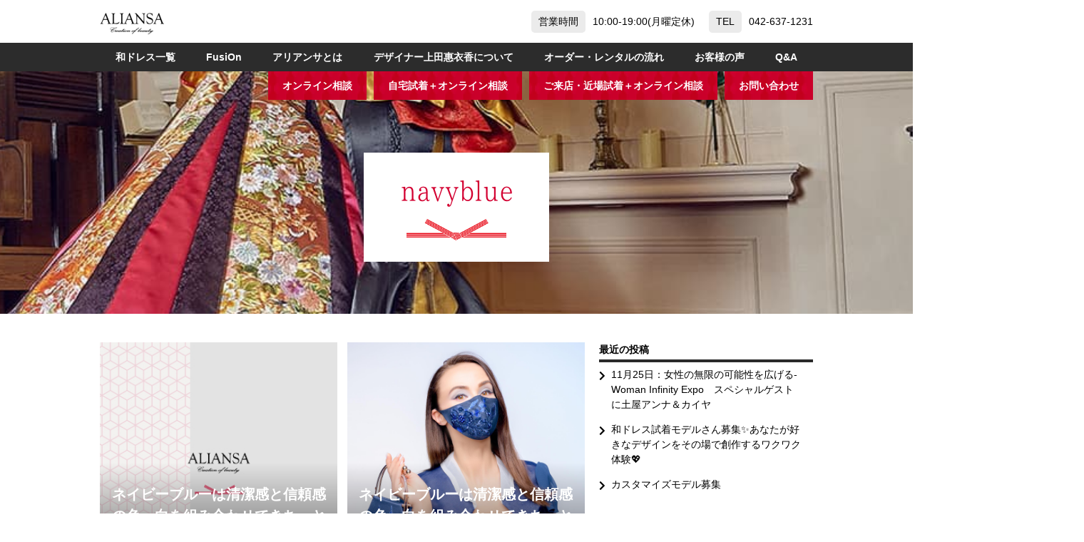

--- FILE ---
content_type: text/html; charset=UTF-8
request_url: https://aliansa.jp/tag/navyblue/
body_size: 8600
content:
<!DOCTYPE html>
<html dir="ltr" lang="ja" prefix="og: https://ogp.me/ns#">
<head>
<!-- Google Tag Manager -->
<script>(function(w,d,s,l,i){w[l]=w[l]||[];w[l].push({'gtm.start':
new Date().getTime(),event:'gtm.js'});var f=d.getElementsByTagName(s)[0],
j=d.createElement(s),dl=l!='dataLayer'?'&l='+l:'';j.async=true;j.src=
'https://www.googletagmanager.com/gtm.js?id='+i+dl;f.parentNode.insertBefore(j,f);
})(window,document,'script','dataLayer','GTM-54W62ST');</script>
<!-- End Google Tag Manager -->
<script>
  (function(d) {
    var config = {
      kitId: 'oid3lbp',
      scriptTimeout: 3000,
      async: true
    },
    h=d.documentElement,t=setTimeout(function(){h.className=h.className.replace(/\bwf-loading\b/g,"")+" wf-inactive";},config.scriptTimeout),tk=d.createElement("script"),f=false,s=d.getElementsByTagName("script")[0],a;h.className+=" wf-loading";tk.src='https://use.typekit.net/'+config.kitId+'.js';tk.async=true;tk.onload=tk.onreadystatechange=function(){a=this.readyState;if(f||a&&a!="complete"&&a!="loaded")return;f=true;clearTimeout(t);try{Typekit.load(config)}catch(e){}};s.parentNode.insertBefore(tk,s)
  })(document);
</script>
<meta charset="UTF-8">
<meta http-equiv="X-UA-Compatible" content="IE=Edge">
<meta name="viewport" content="width=device-width, initial-scale=1, maximum-scale=1, user-scalable=no">
<meta name="format-detection" content="email=no,telephone=no,address=no">

	<link rel="icon" type="image/png" href="https://aliansa.jp/contents/wp-content/themes/aliansa/img/favicon.png">

<script type='text/javascript' src='https://aliansa.jp/contents/wp-content/themes/aliansa/js/jquery-3.3.1.min.js?ver=3.3.1'></script>

	<title>navyblue | 和ドレス・ウェディングドレスレンタルのアリアンサ</title>

		<!-- All in One SEO 4.9.3 - aioseo.com -->
	<meta name="robots" content="max-image-preview:large" />
	<meta name="google-site-verification" content="nWPm52UtBLhE5cwRGY8CJ86CMU2KlXt3TswkR-sndhw" />
	<link rel="canonical" href="https://aliansa.jp/tag/navyblue/" />
	<meta name="generator" content="All in One SEO (AIOSEO) 4.9.3" />
		<script type="application/ld+json" class="aioseo-schema">
			{"@context":"https:\/\/schema.org","@graph":[{"@type":"BreadcrumbList","@id":"https:\/\/aliansa.jp\/tag\/navyblue\/#breadcrumblist","itemListElement":[{"@type":"ListItem","@id":"https:\/\/aliansa.jp#listItem","position":1,"name":"\u30db\u30fc\u30e0","item":"https:\/\/aliansa.jp","nextItem":{"@type":"ListItem","@id":"https:\/\/aliansa.jp\/tag\/navyblue\/#listItem","name":"navyblue"}},{"@type":"ListItem","@id":"https:\/\/aliansa.jp\/tag\/navyblue\/#listItem","position":2,"name":"navyblue","previousItem":{"@type":"ListItem","@id":"https:\/\/aliansa.jp#listItem","name":"\u30db\u30fc\u30e0"}}]},{"@type":"CollectionPage","@id":"https:\/\/aliansa.jp\/tag\/navyblue\/#collectionpage","url":"https:\/\/aliansa.jp\/tag\/navyblue\/","name":"navyblue | \u548c\u30c9\u30ec\u30b9\u30fb\u30a6\u30a7\u30c7\u30a3\u30f3\u30b0\u30c9\u30ec\u30b9\u30ec\u30f3\u30bf\u30eb\u306e\u30a2\u30ea\u30a2\u30f3\u30b5","inLanguage":"ja","isPartOf":{"@id":"https:\/\/aliansa.jp\/#website"},"breadcrumb":{"@id":"https:\/\/aliansa.jp\/tag\/navyblue\/#breadcrumblist"}},{"@type":"Organization","@id":"https:\/\/aliansa.jp\/#organization","name":"\u548c\u30c9\u30ec\u30b9\u30fb\u30a6\u30a7\u30c7\u30a3\u30f3\u30b0\u30c9\u30ec\u30b9\u30ec\u30f3\u30bf\u30eb\u306e\u30a2\u30ea\u30a2\u30f3\u30b5","description":"\u7740\u7269\u30c9\u30ec\u30b9\u30fb\u6253\u639b\u30c9\u30ec\u30b9\u30fb\u30ab\u30e9\u30fc\u30c9\u30ec\u30b9\u30fb\u30b3\u30f3\u30c6\u30b9\u30c8\u30c9\u30ec\u30b9\u306e\u30aa\u30fc\u30c0\u30fc\u30e1\u30a4\u30c9\u3001\u30ec\u30f3\u30bf\u30eb\u30fb\u30c9\u30ec\u30b9\u5236\u4f5c\u3001\u8ca9\u58f2","url":"https:\/\/aliansa.jp\/"},{"@type":"WebSite","@id":"https:\/\/aliansa.jp\/#website","url":"https:\/\/aliansa.jp\/","name":"\u548c\u30c9\u30ec\u30b9\u30fb\u30a6\u30a7\u30c7\u30a3\u30f3\u30b0\u30c9\u30ec\u30b9\u30ec\u30f3\u30bf\u30eb\u306e\u30a2\u30ea\u30a2\u30f3\u30b5","description":"\u7740\u7269\u30c9\u30ec\u30b9\u30fb\u6253\u639b\u30c9\u30ec\u30b9\u30fb\u30ab\u30e9\u30fc\u30c9\u30ec\u30b9\u30fb\u30b3\u30f3\u30c6\u30b9\u30c8\u30c9\u30ec\u30b9\u306e\u30aa\u30fc\u30c0\u30fc\u30e1\u30a4\u30c9\u3001\u30ec\u30f3\u30bf\u30eb\u30fb\u30c9\u30ec\u30b9\u5236\u4f5c\u3001\u8ca9\u58f2","inLanguage":"ja","publisher":{"@id":"https:\/\/aliansa.jp\/#organization"}}]}
		</script>
		<!-- All in One SEO -->

<link rel='dns-prefetch' href='//webfonts.sakura.ne.jp' />
<link rel='dns-prefetch' href='//www.google.com' />
<link rel='dns-prefetch' href='//use.fontawesome.com' />
<link rel='dns-prefetch' href='//s.w.org' />
<link rel='stylesheet' id='igp-carousel-style-css'  href='https://aliansa.jp/contents/wp-content/plugins/instagrate-pro/assets/css/carousel.css?ver=1.9.6' type='text/css' media='all' />
<link rel='stylesheet' id='sbi_styles-css'  href='https://aliansa.jp/contents/wp-content/plugins/instagram-feed/css/sbi-styles.min.css?ver=6.0.6' type='text/css' media='all' />
<link rel='stylesheet' id='wp-block-library-css'  href='https://aliansa.jp/contents/wp-includes/css/dist/block-library/style.min.css?ver=1680758220' type='text/css' media='all' />
<link rel='stylesheet' id='aioseo/css/src/vue/standalone/blocks/table-of-contents/global.scss-css'  href='https://aliansa.jp/contents/wp-content/plugins/all-in-one-seo-pack/dist/Lite/assets/css/table-of-contents/global.e90f6d47.css?ver=4.9.3' type='text/css' media='all' />
<link rel='stylesheet' id='contact-form-7-css'  href='https://aliansa.jp/contents/wp-content/plugins/contact-form-7/includes/css/styles.css?ver=5.5.6.1' type='text/css' media='all' />
<link rel='stylesheet' id='base-css'  href='https://aliansa.jp/contents/wp-content/themes/aliansa/css/base.css?ver=1680758220' type='text/css' media='all' />
<link rel='stylesheet' id='style-css'  href='https://aliansa.jp/contents/wp-content/themes/aliansa/style.css?ver=1680758220' type='text/css' media='all' />
<link rel='stylesheet' id='font-css'  href='https://aliansa.jp/contents/wp-content/themes/aliansa/css/font.css?ver=1680758220' type='text/css' media='all' />
<link rel='stylesheet' id='meanmenu-css'  href='https://aliansa.jp/contents/wp-content/themes/aliansa/css/meanmenu.css?ver=1680758220' type='text/css' media='all' />
<link rel='stylesheet' id='animation-css'  href='https://aliansa.jp/contents/wp-content/themes/aliansa/css/animation.css?ver=1680758220' type='text/css' media='all' />
<link rel='stylesheet' id='slick-css'  href='https://aliansa.jp/contents/wp-content/themes/aliansa/css/slick.css?ver=1680758220' type='text/css' media='all' />
<link rel='stylesheet' id='slick-theme-css'  href='https://aliansa.jp/contents/wp-content/themes/aliansa/css/slick-theme.css?ver=1680758220' type='text/css' media='all' />
<link rel='stylesheet' id='page-css'  href='https://aliansa.jp/contents/wp-content/themes/aliansa/css/page.css?ver=1680758220' type='text/css' media='all' />
<link rel='stylesheet' id='baguetteBox-css'  href='https://aliansa.jp/contents/wp-content/themes/aliansa/css/baguetteBox.min.css?ver=1680758220' type='text/css' media='all' />
<link rel='stylesheet' id='fontawesome-css'  href='https://use.fontawesome.com/releases/v5.7.0/css/all.css?ver=1680758220' type='text/css' media='all' />
<script type='text/javascript' src='https://aliansa.jp/contents/wp-content/themes/aliansa/js/jquery-3.3.1.min.js?ver=3.3.1' id='jquery-js'></script>
<script type='text/javascript' src='//webfonts.sakura.ne.jp/js/sakurav3.js?fadein=0&#038;ver=3.1.0' id='typesquare_std-js'></script>
<link rel="https://api.w.org/" href="https://aliansa.jp/wp-json/" /><link rel="alternate" type="application/json" href="https://aliansa.jp/wp-json/wp/v2/tags/166" /><link rel="icon" href="https://aliansa.jp/contents/wp-content/uploads/cropped-favicon-32x32.png" sizes="32x32" />
<link rel="icon" href="https://aliansa.jp/contents/wp-content/uploads/cropped-favicon-192x192.png" sizes="192x192" />
<link rel="apple-touch-icon" href="https://aliansa.jp/contents/wp-content/uploads/cropped-favicon-180x180.png" />
<meta name="msapplication-TileImage" content="https://aliansa.jp/contents/wp-content/uploads/cropped-favicon-270x270.png" />
<link rel="alternate" type="application/rss+xml" title="RSS" href="https://aliansa.jp/rsslatest.xml" />		<style type="text/css" id="wp-custom-css">
			.grecaptcha-badge { visibility: hidden; }
iframe{ max-width: 100%; }		</style>
		
<!--[if lt IE 9]>
<script src="https://aliansa.jp/contents/wp-content/themes/aliansa/js/html5shiv.js"></script>
<script src="https://aliansa.jp/contents/wp-content/themes/aliansa/script/respond.min.js"></script>
<![endif]-->
<!--[if lte IE 7]><script src="js/lte-ie7.js"></script><![endif]-->

</head>
<body class="archive tag tag-navyblue tag-166 %e3%83%8d%e3%82%a4%e3%83%93%e3%83%bc%e3%83%96%e3%83%ab%e3%83%bc%e3%81%af%e6%b8%85%e6%bd%94%e6%84%9f%e3%81%a8%e4%bf%a1%e9%a0%bc%e6%84%9f%e3%81%ae%e8%89%b2%e3%80%81%e7%99%bd%e3%82%92%e7%b5%84%e3%81%bf-2">
<!-- Google Tag Manager (noscript) -->
<noscript><iframe src="https://www.googletagmanager.com/ns.html?id=GTM-54W62ST"
height="0" width="0" style="display:none;visibility:hidden"></iframe></noscript>
<!-- End Google Tag Manager (noscript) -->
	<header id="header">
		<div id="h_top">
			<div class="container">
				<div class="d-lg-flex align-items-lg-center justify-content-lg-between">
					<div id="h_logo">
						<a href="https://aliansa.jp"><img src="https://aliansa.jp/contents/wp-content/themes/aliansa/img/logo.png" alt="アリアンサ" width="90" /></a>
					</div>
					<div id="h_tel">
						<dl class="d-lg-flex align-items-lg-center">
							<dt>営業時間</dt>
							<dd>10:00-19:00(月曜定休)</dd>
							<dt>TEL</dt>
							<dd><a href="tel:042-637-1231">042-637-1231</a></dd>
						</dl>
					</div>
					<div id="sp_line">
						<a href="https://lin.ee/VXc0kKk" target="_blank" rel="noopener"><i class="fab fa-line"></i><span>LINE</span></a>
					</div>
				</div>
			</div>
		</div>

		<div id="h_nav">
			<div class="container">
				<nav id="gNav">
            <ul class="nav d-lg-flex justify-content-lg-center"><li id="menu-item-117" class="menu-item menu-item-type-custom menu-item-object-custom menu-item-117"><a href="/dress/">和ドレス一覧</a></li>
<li id="menu-item-1578" class="menu-item menu-item-type-custom menu-item-object-custom menu-item-1578"><a href="/fusion/">FusiOn</a></li>
<li id="menu-item-127" class="menu-item menu-item-type-post_type menu-item-object-page menu-item-127"><a href="https://aliansa.jp/about_aliansa/">アリアンサとは</a></li>
<li id="menu-item-128" class="menu-item menu-item-type-post_type menu-item-object-page menu-item-128"><a href="https://aliansa.jp/designer_eikoueda/">デザイナー上田惠衣香について</a></li>
<li id="menu-item-129" class="menu-item menu-item-type-post_type menu-item-object-page menu-item-129"><a href="https://aliansa.jp/orderrental_flow/">オーダー・レンタルの流れ</a></li>
<li id="menu-item-130" class="menu-item menu-item-type-custom menu-item-object-custom menu-item-130"><a href="/voice/">お客様の声</a></li>
<li id="menu-item-131" class="menu-item menu-item-type-post_type menu-item-object-page menu-item-131"><a href="https://aliansa.jp/qa/">Q&#038;A</a></li>
<li id="menu-item-14938" class="sp menu-item menu-item-type-post_type menu-item-object-page menu-item-14938"><a href="https://aliansa.jp/form_contact/">ご予約・お問い合わせ</a></li>
</ul>				</nav>
			</div>
		</div>

		<div id="h_bottom">
			<div class="container">
            <ul class="d-flex flex-wrap justify-content-lg-end"><li id="menu-item-137" class="menu-item menu-item-type-post_type menu-item-object-page menu-item-137"><a href="https://aliansa.jp/form_online/">オンライン相談</a></li>
<li id="menu-item-134" class="menu-item menu-item-type-post_type menu-item-object-page menu-item-134"><a href="https://aliansa.jp/form_home/">自宅試着＋オンライン相談</a></li>
<li id="menu-item-135" class="menu-item menu-item-type-post_type menu-item-object-page menu-item-135"><a href="https://aliansa.jp/form_visit/">ご来店・近場試着＋オンライン相談</a></li>
<li id="menu-item-136" class="menu-item menu-item-type-post_type menu-item-object-page menu-item-136"><a href="https://aliansa.jp/form_contact/">お問い合わせ</a></li>
</ul>			</div>
		</div>
	</header>

	<main id="main" role="main">
		<div id="page_title">
			<div class="container">
				<div class="page_title_wrap d-flex align-items-center justify-content-center">
					<div class="page_title_inner">
						<h1 class="kokoro">navyblue</h1>
						<div class="page_title_ribbon animated inview_fadeIn delay1"></div>
					</div>
				</div>
			</div>
			<div class="page_title_bg">
				<picture>
				  <source media="(min-width: 768px)" srcset="https://aliansa.jp/contents/wp-content/themes/aliansa/img/title.jpg, https://aliansa.jp/contents/wp-content/themes/aliansa/img/title@2x.jpg 2x" />
				  <img src="https://aliansa.jp/contents/wp-content/themes/aliansa/img/title_sp.jpg" srcset="https://aliansa.jp/contents/wp-content/themes/aliansa/img/title_sp.jpg, https://aliansa.jp/contents/wp-content/themes/aliansa/img/title_sp@2x.jpg 2x" alt="" class="fit rellax-target" />
				</picture>
			</div>
		</div>

		<div id="contents">
			<div class="section category_page">
				<div class="container">
					<div class="contents_inner d-md-flex justify-content-between sideari">
						<div>
						<div class="blog_name_list d-flex flex-wrap">


							<div class="blog_name_box">
								<a href="https://aliansa.jp/blog/%e3%83%8d%e3%82%a4%e3%83%93%e3%83%bc%e3%83%96%e3%83%ab%e3%83%bc%e3%81%af%e6%b8%85%e6%bd%94%e6%84%9f%e3%81%a8%e4%bf%a1%e9%a0%bc%e6%84%9f%e3%81%ae%e8%89%b2%e3%80%81%e7%99%bd%e3%82%92%e7%b5%84%e3%81%bf-2/">
									<div class="blog_name_box_thumb">
                                        										<img src="/contents/wp-content/themes/aliansa/img/noimg.jpg" alt="ネイビーブルーは清潔感と信頼感の色、白を組み合わせてきちっと感。エレガントなお出かけスタイル" class="fit" />
                                        									</div>
									<p>ネイビーブルーは清潔感と信頼感の色、白を組み合わせてきちっと感。エレガントなお出かけスタイル</p>
								</a>
							</div><!-- blog_name_box -->

    
							<div class="blog_name_box">
								<a href="https://aliansa.jp/blog/%e3%83%8d%e3%82%a4%e3%83%93%e3%83%bc%e3%83%96%e3%83%ab%e3%83%bc%e3%81%af%e6%b8%85%e6%bd%94%e6%84%9f%e3%81%a8%e4%bf%a1%e9%a0%bc%e6%84%9f%e3%81%ae%e8%89%b2%e3%80%81%e7%99%bd%e3%82%92%e7%b5%84%e3%81%bf/">
									<div class="blog_name_box_thumb">
                                        										<img src="https://aliansa.jp/contents/wp-content/uploads/16fe20c2e8157cd6e8e3e7e3c443f357.jpg" alt="ネイビーブルーは清潔感と信頼感の色、白を組み合わせてきちっと感。エレガントなお出かけスタイル" class="fit" />
                                        									</div>
									<p>ネイビーブルーは清潔感と信頼感の色、白を組み合わせてきちっと感。エレガントなお出かけスタイル</p>
								</a>
							</div><!-- blog_name_box -->

    
						</div>
						</div>

                          <div id="side" role="complementary" itemscope="itemscope" itemtype="http://schema.org/WPSideBar">
    <div class="side-inner">
      <div class="side-widget-area">
        
      
		<div id="recent-posts-3" class="widget_recent_entries side-widget"><div class="side-widget-inner">
		<h4 class="side-title"><span class="side-title-inner">最近の投稿</span></h4>
		<ul>
											<li>
					<a href="https://aliansa.jp/blog/11%e6%9c%88%e3%80%812%e3%81%a4%e3%81%ae%e3%82%a4%e3%83%99%e3%83%b3%e3%83%88%e3%81%ae%e3%81%8a%e7%9f%a5%e3%82%89%e3%81%9b/">11月25日：女性の無限の可能性を広げる- Woman Infinity Expo　スペシャルゲストに土屋アンナ＆カイヤ</a>
									</li>
											<li>
					<a href="https://aliansa.jp/blog/%e5%92%8c%e3%83%89%e3%83%ac%e3%82%b9%e8%a9%a6%e7%9d%80%e3%83%a2%e3%83%87%e3%83%ab%e3%81%95%e3%82%93%e5%8b%9f%e9%9b%86%e2%9c%a8%e3%81%82%e3%81%aa%e3%81%9f%e3%81%8c%e5%a5%bd%e3%81%8d%e3%81%aa%e3%83%87/">和ドレス試着モデルさん募集✨あなたが好きなデザインをその場で創作するワクワク体験💖</a>
									</li>
											<li>
					<a href="https://aliansa.jp/blog/%e3%82%ab%e3%82%b9%e3%82%bf%e3%83%9e%e3%82%a4%e3%82%ba%e3%83%a2%e3%83%87%e3%83%ab%e5%8b%9f%e9%9b%86/">カスタマイズモデル募集</a>
									</li>
					</ul>

		</div></div><div id="categories-3" class="widget_categories side-widget"><div class="side-widget-inner"><h4 class="side-title"><span class="side-title-inner">カテゴリー</span></h4>
			<ul>
					<li class="cat-item cat-item-1"><a href="https://aliansa.jp/category/blog/">アリアンサブログ</a>
</li>
	<li class="cat-item cat-item-28"><a href="https://aliansa.jp/category/blog/greeting/">ごあいさつ</a>
</li>
	<li class="cat-item cat-item-232"><a href="https://aliansa.jp/category/dress/">ドレス</a>
</li>
	<li class="cat-item cat-item-230"><a href="https://aliansa.jp/category/body-shape/" title="誰もが振り向くような、美しい体型を手に入れたあなたを想像して下さい。
あなたの美はここからがスタートです。
究極のアイテムを手に入れ、美しいマダムとしてエレガントなファッションを着こなし、わくわくする毎日を送っていただきたいと、日々商品の改善を重ねております。
マドンナシェイプインナーは、単なる商品ではなく、思い出の一部を一緒に作っていく為のツールとして、あなたのお役に立てたら幸いです。">体型</a>
</li>
			</ul>

			</div></div><div id="search-2" class="widget_search side-widget"><div class="side-widget-inner"><form role="search" method="get" class="search-form" action="https://aliansa.jp/">
				<label>
					<span class="screen-reader-text">検索:</span>
					<input type="search" class="search-field" placeholder="検索&hellip;" value="" name="s" />
				</label>
				<input type="submit" class="search-submit" value="検索" />
			</form></div></div>
		<div id="recent-posts-2" class="widget_recent_entries side-widget"><div class="side-widget-inner">
		<h4 class="side-title"><span class="side-title-inner">最近の投稿</span></h4>
		<ul>
											<li>
					<a href="https://aliansa.jp/blog/11%e6%9c%88%e3%80%812%e3%81%a4%e3%81%ae%e3%82%a4%e3%83%99%e3%83%b3%e3%83%88%e3%81%ae%e3%81%8a%e7%9f%a5%e3%82%89%e3%81%9b/">11月25日：女性の無限の可能性を広げる- Woman Infinity Expo　スペシャルゲストに土屋アンナ＆カイヤ</a>
									</li>
											<li>
					<a href="https://aliansa.jp/blog/%e5%92%8c%e3%83%89%e3%83%ac%e3%82%b9%e8%a9%a6%e7%9d%80%e3%83%a2%e3%83%87%e3%83%ab%e3%81%95%e3%82%93%e5%8b%9f%e9%9b%86%e2%9c%a8%e3%81%82%e3%81%aa%e3%81%9f%e3%81%8c%e5%a5%bd%e3%81%8d%e3%81%aa%e3%83%87/">和ドレス試着モデルさん募集✨あなたが好きなデザインをその場で創作するワクワク体験💖</a>
									</li>
											<li>
					<a href="https://aliansa.jp/blog/%e3%82%ab%e3%82%b9%e3%82%bf%e3%83%9e%e3%82%a4%e3%82%ba%e3%83%a2%e3%83%87%e3%83%ab%e5%8b%9f%e9%9b%86/">カスタマイズモデル募集</a>
									</li>
											<li>
					<a href="https://aliansa.jp/blog/%e5%92%8c%e3%83%89%e3%83%ac%e3%82%b9%e3%83%a2%e3%83%87%e3%83%ab%e3%81%ab%e3%81%aa%e3%82%8a%e3%81%be%e3%81%9b%e3%82%93%e3%81%8b%ef%bc%9f%e8%a9%a6%e7%9d%80%e4%bc%9a%e5%8b%9f%e9%9b%86%e3%81%ae%e3%81%8a/">保護中: 満席御礼★和ドレスモデルになりませんか？試着会募集終了しました</a>
									</li>
											<li>
					<a href="https://aliansa.jp/blog/__trashed-10/">【親族用】レンタルドレス結婚式40代50代60代おすすめ</a>
									</li>
					</ul>

		</div></div><div id="recent-comments-2" class="widget_recent_comments side-widget"><div class="side-widget-inner"><h4 class="side-title"><span class="side-title-inner">最近のコメント</span></h4><ul id="recentcomments"></ul></div></div><div id="archives-2" class="widget_archive side-widget"><div class="side-widget-inner"><h4 class="side-title"><span class="side-title-inner">アーカイブ</span></h4>
			<ul>
					<li><a href='https://aliansa.jp/2024/11/'>2024年11月</a></li>
	<li><a href='https://aliansa.jp/2022/10/'>2022年10月</a></li>
	<li><a href='https://aliansa.jp/2022/07/'>2022年7月</a></li>
	<li><a href='https://aliansa.jp/2022/03/'>2022年3月</a></li>
	<li><a href='https://aliansa.jp/2022/01/'>2022年1月</a></li>
	<li><a href='https://aliansa.jp/2021/09/'>2021年9月</a></li>
	<li><a href='https://aliansa.jp/2021/06/'>2021年6月</a></li>
	<li><a href='https://aliansa.jp/2021/05/'>2021年5月</a></li>
	<li><a href='https://aliansa.jp/2021/04/'>2021年4月</a></li>
	<li><a href='https://aliansa.jp/2021/03/'>2021年3月</a></li>
	<li><a href='https://aliansa.jp/2021/01/'>2021年1月</a></li>
	<li><a href='https://aliansa.jp/2020/12/'>2020年12月</a></li>
	<li><a href='https://aliansa.jp/2020/11/'>2020年11月</a></li>
	<li><a href='https://aliansa.jp/2020/10/'>2020年10月</a></li>
	<li><a href='https://aliansa.jp/2020/09/'>2020年9月</a></li>
	<li><a href='https://aliansa.jp/2020/08/'>2020年8月</a></li>
	<li><a href='https://aliansa.jp/2020/07/'>2020年7月</a></li>
	<li><a href='https://aliansa.jp/2020/06/'>2020年6月</a></li>
	<li><a href='https://aliansa.jp/2019/10/'>2019年10月</a></li>
	<li><a href='https://aliansa.jp/2019/09/'>2019年9月</a></li>
	<li><a href='https://aliansa.jp/2019/08/'>2019年8月</a></li>
	<li><a href='https://aliansa.jp/2019/07/'>2019年7月</a></li>
	<li><a href='https://aliansa.jp/2019/06/'>2019年6月</a></li>
	<li><a href='https://aliansa.jp/2019/05/'>2019年5月</a></li>
	<li><a href='https://aliansa.jp/2019/04/'>2019年4月</a></li>
	<li><a href='https://aliansa.jp/2019/03/'>2019年3月</a></li>
	<li><a href='https://aliansa.jp/2019/02/'>2019年2月</a></li>
	<li><a href='https://aliansa.jp/2019/01/'>2019年1月</a></li>
	<li><a href='https://aliansa.jp/2018/12/'>2018年12月</a></li>
	<li><a href='https://aliansa.jp/2018/11/'>2018年11月</a></li>
	<li><a href='https://aliansa.jp/2018/10/'>2018年10月</a></li>
	<li><a href='https://aliansa.jp/2018/09/'>2018年9月</a></li>
	<li><a href='https://aliansa.jp/2018/08/'>2018年8月</a></li>
	<li><a href='https://aliansa.jp/2018/07/'>2018年7月</a></li>
	<li><a href='https://aliansa.jp/2018/06/'>2018年6月</a></li>
	<li><a href='https://aliansa.jp/2018/05/'>2018年5月</a></li>
	<li><a href='https://aliansa.jp/2018/04/'>2018年4月</a></li>
	<li><a href='https://aliansa.jp/2017/12/'>2017年12月</a></li>
	<li><a href='https://aliansa.jp/2017/01/'>2017年1月</a></li>
	<li><a href='https://aliansa.jp/2016/12/'>2016年12月</a></li>
	<li><a href='https://aliansa.jp/2016/11/'>2016年11月</a></li>
	<li><a href='https://aliansa.jp/2016/05/'>2016年5月</a></li>
	<li><a href='https://aliansa.jp/2015/06/'>2015年6月</a></li>
	<li><a href='https://aliansa.jp/2015/05/'>2015年5月</a></li>
	<li><a href='https://aliansa.jp/2015/04/'>2015年4月</a></li>
	<li><a href='https://aliansa.jp/2015/03/'>2015年3月</a></li>
	<li><a href='https://aliansa.jp/2015/02/'>2015年2月</a></li>
	<li><a href='https://aliansa.jp/2015/01/'>2015年1月</a></li>
	<li><a href='https://aliansa.jp/2013/11/'>2013年11月</a></li>
	<li><a href='https://aliansa.jp/2013/06/'>2013年6月</a></li>
	<li><a href='https://aliansa.jp/2013/05/'>2013年5月</a></li>
	<li><a href='https://aliansa.jp/2012/08/'>2012年8月</a></li>
	<li><a href='https://aliansa.jp/2012/07/'>2012年7月</a></li>
	<li><a href='https://aliansa.jp/2012/04/'>2012年4月</a></li>
	<li><a href='https://aliansa.jp/2012/01/'>2012年1月</a></li>
	<li><a href='https://aliansa.jp/2010/08/'>2010年8月</a></li>
	<li><a href='https://aliansa.jp/2009/07/'>2009年7月</a></li>
			</ul>

			</div></div><div id="categories-2" class="widget_categories side-widget"><div class="side-widget-inner"><h4 class="side-title"><span class="side-title-inner">カテゴリー</span></h4>
			<ul>
					<li class="cat-item cat-item-1"><a href="https://aliansa.jp/category/blog/">アリアンサブログ</a>
</li>
	<li class="cat-item cat-item-28"><a href="https://aliansa.jp/category/blog/greeting/">ごあいさつ</a>
</li>
	<li class="cat-item cat-item-232"><a href="https://aliansa.jp/category/dress/">ドレス</a>
</li>
	<li class="cat-item cat-item-230"><a href="https://aliansa.jp/category/body-shape/" title="誰もが振り向くような、美しい体型を手に入れたあなたを想像して下さい。
あなたの美はここからがスタートです。
究極のアイテムを手に入れ、美しいマダムとしてエレガントなファッションを着こなし、わくわくする毎日を送っていただきたいと、日々商品の改善を重ねております。
マドンナシェイプインナーは、単なる商品ではなく、思い出の一部を一緒に作っていく為のツールとして、あなたのお役に立てたら幸いです。">体型</a>
</li>
			</ul>

			</div></div>      
      </div><!-- //side-widget-area -->
      
    </div>
  </div><!-- /side -->
  					</div>
				</div>
			</div>
		</div>

		<div class="pager section_bottom">
			<div class="container">
			</div>
		</div>

	</main>


	<footer id="footer">
		<div id="f_top">
			<div class="f_top_ribbon animated inview_fadeIn delay1"></div>
			<div class="container">
				<p class="kokoro f_top_title">和ドレスでウェディング<br>
				あなたが感動できる<br class="br_only_sp">結婚式にするための<br>
				和ドレスとわたしのコーディネイト</p>

				<div class="coordinating_list d-flex flex-wrap">
					<div class="coordinating_list_box">
						<div class="coordinating_list_thumb">
							<img src="https://aliansa.jp/contents/wp-content/themes/aliansa/img/coordinating_01.jpg" alt="" />
						</div>
						<p class="min">一瞬でスタイルが良くなるドレスを体験</p>
					</div>
					<div class="coordinating_list_box">
						<div class="coordinating_list_thumb">
							<img src="https://aliansa.jp/contents/wp-content/themes/aliansa/img/coordinating_02.jpg" alt="" />
						</div>
						<p class="min">理想のデザインにカスタマイズ</p>
					</div>
					<div class="coordinating_list_box">
						<div class="coordinating_list_thumb">
							<img src="https://aliansa.jp/contents/wp-content/themes/aliansa/img/coordinating_03.jpg" alt="" />
						</div>
						<p class="min">オンラインで試着・デザインの提案</p>
					</div>
					<div class="coordinating_list_box">
						<div class="coordinating_list_thumb">
							<img src="https://aliansa.jp/contents/wp-content/themes/aliansa/img/coordinating_04.jpg" alt="" />
						</div>
						<p class="min">思い出の着物でドレス製作も可能</p>
					</div>
					<div class="coordinating_list_box">
						<div class="coordinating_list_thumb">
							<img src="https://aliansa.jp/contents/wp-content/themes/aliansa/img/coordinating_05.jpg" alt="" />
						</div>
						<p class="min">どこでも借りれないサイズでも対応</p>
					</div>
					<div class="coordinating_list_box">
						<div class="coordinating_list_thumb">
							<img src="https://aliansa.jp/contents/wp-content/themes/aliansa/img/coordinating_06.jpg" alt="" />
						</div>
						<p class="min">近くのゲストにも遠くのゲストにも響くドレス</p>
					</div>
					<div class="coordinating_list_box">
						<div class="coordinating_list_thumb">
							<img src="https://aliansa.jp/contents/wp-content/themes/aliansa/img/coordinating_07.jpg" alt="" />
						</div>
						<p class="min">観客から怒涛の歓声があがるドレス</p>
					</div>
					<div class="coordinating_list_box">
						<div class="coordinating_list_thumb">
							<img src="https://aliansa.jp/contents/wp-content/themes/aliansa/img/coordinating_08.jpg" alt="" />
						</div>
						<p class="min">料金内で小物もセットでコーティネート</p>
					</div>
					<div class="coordinating_list_box">
						<div class="coordinating_list_thumb">
							<img src="https://aliansa.jp/contents/wp-content/themes/aliansa/img/coordinating_09.jpg" alt="" />
						</div>
						<p class="min">洗練されたカッティングのアドバイス</p>
					</div>
					<div class="coordinating_list_box">
						<div class="coordinating_list_thumb">
							<img src="https://aliansa.jp/contents/wp-content/themes/aliansa/img/coordinating_10.jpg" alt="" />
						</div>
						<p class="min">トータルバランスからポージングまでアドバイス</p>
					</div>
				</div>

				<div class="f_photoL f_photo">
					<ul>
						<li><img src="https://aliansa.jp/contents/wp-content/themes/aliansa/img/f_photo01.jpg" alt="" /></li>
						<li><img src="https://aliansa.jp/contents/wp-content/themes/aliansa/img/f_photo02.jpg" alt="" /></li>
						<li><img src="https://aliansa.jp/contents/wp-content/themes/aliansa/img/f_photo03.jpg" alt="" /></li>
					</ul>
				</div>
				<div class="f_photoR f_photo">
					<ul>
						<li><img src="https://aliansa.jp/contents/wp-content/themes/aliansa/img/f_photo04.jpg" alt="" /></li>
						<li><img src="https://aliansa.jp/contents/wp-content/themes/aliansa/img/f_photo05.jpg" alt="" /></li>
						<li><img src="https://aliansa.jp/contents/wp-content/themes/aliansa/img/f_photo06.jpg" alt="" /></li>
					</ul>
				</div>
			</div>
		</div>
		<div id="f_middle">
			<div class="container">
				<div class="d-md-flex justify-content-md-between">
					<div class="f_contact_btn">
						<a href="https://aliansa.jp/form_visit/" class="red_btn">試着相談（オンライン・来店）</a>
						<a href="https://aliansa.jp/form_contact/" class="red_ol_btn">お問い合わせ</a>
					</div>
					<div class="f_line_btn">
						<a href="https://line.me/R/ti/p/%40wa-dress" target="_blank" class="d-md-flex align-items-md-center">
							<div class="f_line_btn_inner d-flex">
								<div class="f_line_txt">
									<p class="f_line_title">LINEでまずは相談</p>
									<p>アリアンサスタッフが<br>対応いたします。</p>
								</div>
								<div class="f_line_qr">
									<img src="https://aliansa.jp/contents/wp-content/themes/aliansa/img/qr.png" alt="" width="150">
								</div>
							</div>
						</a>
					</div>
				</div>
			</div>
		</div>

		<div id="f_bottom">
			<div class="container">
				<div class="d-md-flex flex-wrap">
					<div class="f_nav">
						<p class="f_nav_title">アリアンサの和ドレス</p>
            <ul><li id="menu-item-143" class="menu-item menu-item-type-custom menu-item-object-custom menu-item-143"><a href="/dress/">和ドレス一覧</a></li>
<li id="menu-item-140" class="menu-item menu-item-type-custom menu-item-object-custom menu-item-140"><a href="/voice/">お客様の声</a></li>
</ul>					</div>
					<div class="f_nav">
						<p class="f_nav_title">アリアンサについて</p>
            <ul><li id="menu-item-148" class="menu-item menu-item-type-post_type menu-item-object-page menu-item-148"><a href="https://aliansa.jp/designer_eikoueda/">デザイナー上田惠衣香について</a></li>
<li id="menu-item-150" class="menu-item menu-item-type-post_type menu-item-object-page menu-item-150"><a href="https://aliansa.jp/about_aliansa/">アリアンサとは</a></li>
<li id="menu-item-153" class="menu-item menu-item-type-taxonomy menu-item-object-category menu-item-153"><a href="https://aliansa.jp/category/blog/">アリアンサブログ</a></li>
</ul>					</div>
					<div class="f_nav">
						<p class="f_nav_title">カスタマサービス</p>
            <ul><li id="menu-item-154" class="menu-item menu-item-type-post_type menu-item-object-page menu-item-154"><a href="https://aliansa.jp/qa/">Q&#038;A</a></li>
<li id="menu-item-155" class="menu-item menu-item-type-post_type menu-item-object-page menu-item-155"><a href="https://aliansa.jp/orderrental_flow/">オーダー・レンタルの流れ</a></li>
<li id="menu-item-1160" class="menu-item menu-item-type-post_type menu-item-object-page menu-item-1160"><a href="https://aliansa.jp/specific-commerce/">特定商取引の表記</a></li>
<li id="menu-item-1133" class="menu-item menu-item-type-post_type menu-item-object-page menu-item-privacy-policy menu-item-1133"><a href="https://aliansa.jp/privacy/">プライバシーポリシー</a></li>
</ul>					</div>
					<div class="f_nav">
						<p class="f_nav_title">オファー</p>
            <ul><li id="menu-item-159" class="menu-item menu-item-type-post_type menu-item-object-page menu-item-159"><a href="https://aliansa.jp/form_contact/">お問い合わせ</a></li>
<li id="menu-item-160" class="menu-item menu-item-type-post_type menu-item-object-page menu-item-160"><a href="https://aliansa.jp/form_visit/">ご来店・近場試着＋オンライン相談</a></li>
<li id="menu-item-161" class="menu-item menu-item-type-post_type menu-item-object-page menu-item-161"><a href="https://aliansa.jp/form_home/">自宅試着＋オンライン相談</a></li>
<li id="menu-item-158" class="menu-item menu-item-type-post_type menu-item-object-page menu-item-158"><a href="https://aliansa.jp/form_online/">オンライン相談</a></li>
</ul>					</div>
				</div>
				<div class="f_photoL f_photo">
					<ul>
						<li><img src="https://aliansa.jp/contents/wp-content/themes/aliansa/img/f_photo07.jpg" alt="" /></li>
						<li><img src="https://aliansa.jp/contents/wp-content/themes/aliansa/img/f_photo08.jpg" alt="" /></li>
					</ul>
				</div>
				<div class="f_photoR f_photo">
					<ul>
						<li><img src="https://aliansa.jp/contents/wp-content/themes/aliansa/img/f_photo09.jpg" alt="" /></li>
						<li><img src="https://aliansa.jp/contents/wp-content/themes/aliansa/img/f_photo10.jpg" alt="" /></li>
					</ul>
				</div>
			</div>
		</div>

		<p class="copy">Copyright 2020 ALIANSA all right reserved. </p>
	</footer>




			<script>(function(d, s, id) {
			var js, fjs = d.getElementsByTagName(s)[0];
			js = d.createElement(s); js.id = id;
			js.src = 'https://connect.facebook.net/ja_JP/sdk/xfbml.customerchat.js#xfbml=1&version=v6.0&autoLogAppEvents=1'
			fjs.parentNode.insertBefore(js, fjs);
			}(document, 'script', 'facebook-jssdk'));</script>
			<div class="fb-customerchat" attribution="wordpress" attribution_version="2.3" page_id="143815472357727"></div>

			<!-- Instagram Feed JS -->
<script type="text/javascript">
var sbiajaxurl = "https://aliansa.jp/contents/wp-admin/admin-ajax.php";
</script>
<script type='text/javascript' src='https://aliansa.jp/contents/wp-includes/js/dist/vendor/regenerator-runtime.min.js?ver=0.13.7' id='regenerator-runtime-js'></script>
<script type='text/javascript' src='https://aliansa.jp/contents/wp-includes/js/dist/vendor/wp-polyfill.min.js?ver=3.15.0' id='wp-polyfill-js'></script>
<script type='text/javascript' id='contact-form-7-js-extra'>
/* <![CDATA[ */
var wpcf7 = {"api":{"root":"https:\/\/aliansa.jp\/wp-json\/","namespace":"contact-form-7\/v1"}};
/* ]]> */
</script>
<script type='text/javascript' src='https://aliansa.jp/contents/wp-content/plugins/contact-form-7/includes/js/index.js?ver=5.5.6.1' id='contact-form-7-js'></script>
<script type='text/javascript' src='https://www.google.com/recaptcha/api.js?render=6Le6MUYaAAAAALRwrhjow5lyvZ5JbdH2dRz3_D2c&#038;ver=3.0' id='google-recaptcha-js'></script>
<script type='text/javascript' id='wpcf7-recaptcha-js-extra'>
/* <![CDATA[ */
var wpcf7_recaptcha = {"sitekey":"6Le6MUYaAAAAALRwrhjow5lyvZ5JbdH2dRz3_D2c","actions":{"homepage":"homepage","contactform":"contactform"}};
/* ]]> */
</script>
<script type='text/javascript' src='https://aliansa.jp/contents/wp-content/plugins/contact-form-7/modules/recaptcha/index.js?ver=5.5.6.1' id='wpcf7-recaptcha-js'></script>
<script type='text/javascript' src='https://aliansa.jp/contents/wp-includes/js/wp-embed.min.js?ver=5.8.12' id='wp-embed-js'></script>
<script type='text/javascript' src='https://aliansa.jp/contents/wp-content/themes/aliansa/js/flexibility.js?ver=5.8.12' id='flexibility-js'></script>
<script type='text/javascript' src='https://aliansa.jp/contents/wp-content/themes/aliansa/js/ofi.min.js?ver=5.8.12' id='ofi-js'></script>
<script type='text/javascript' src='https://aliansa.jp/contents/wp-content/themes/aliansa/js/picturefill.min.js?ver=5.8.12' id='picturefill-js'></script>
<script type='text/javascript' src='https://aliansa.jp/contents/wp-content/themes/aliansa/js/jquery.meanmenu.min.js?ver=5.8.12' id='meanmenu-js'></script>
<script type='text/javascript' src='https://aliansa.jp/contents/wp-content/themes/aliansa/js/jquery.inview.js?ver=5.8.12' id='inview-js'></script>
<script type='text/javascript' src='https://aliansa.jp/contents/wp-content/themes/aliansa/js/animation.js?ver=5.8.12' id='animation-js'></script>
<script type='text/javascript' src='https://aliansa.jp/contents/wp-content/themes/aliansa/js/slick.min.js?ver=5.8.12' id='slick-js'></script>
<script type='text/javascript' src='https://aliansa.jp/contents/wp-content/themes/aliansa/js/rellax.min.js?ver=5.8.12' id='rellax-js'></script>
<script type='text/javascript' src='https://aliansa.jp/contents/wp-content/themes/aliansa/js/baguetteBox.min.js?ver=5.8.12' id='baguetteBox-js'></script>



<script type="text/javascript">
//object-fit-imagesの設定
objectFitImages('.fit');
var rellax = new Rellax('.rellax-target');

//slider
$(function(){
  var slider = "#slider"; // スライダー
  var thumbnailItem = "#thumbnail-list .thumbnail-item"; // サムネイル画像アイテム
  
  // サムネイル画像アイテムに data-index でindex番号を付与
  $(thumbnailItem).each(function(){
   var index = $(thumbnailItem).index(this);
   $(this).attr("data-index",index);
  });
  
  // スライダー初期化後、カレントのサムネイル画像にクラス「thumbnail-current」を付ける
  // 「slickスライダー作成」の前にこの記述は書いてください。
  $(slider).on('init',function(slick){
   var index = $(".slide-item.slick-slide.slick-current").attr("data-slick-index");
   $(thumbnailItem+'[data-index="'+index+'"]').addClass("thumbnail-current");
  });

  //slickスライダー初期化  
  $(slider).slick({
    autoplay: true,
    arrows: false,
    fade: true,
    lazyLoad: 'progressive',
    infinite: false //これはつけましょう。
  });
  //サムネイル画像アイテムをクリックしたときにスライダー切り替え
  $(thumbnailItem).on('click',function(){
    var index = $(this).attr("data-index");
    $(slider).slick("slickGoTo",index,false);
  });
  
  //サムネイル画像のカレントを切り替え
  $(slider).on('beforeChange',function(event,slick, currentSlide,nextSlide){
    $(thumbnailItem).each(function(){
      $(this).removeClass("thumbnail-current");
    });
    $(thumbnailItem+'[data-index="'+nextSlide+'"]').addClass("thumbnail-current");
  });
});
//baguetteBox
window.onload = function() {
  baguetteBox.run('.gallery');
};
</script>

</body>
</html>


--- FILE ---
content_type: text/html; charset=utf-8
request_url: https://www.google.com/recaptcha/api2/anchor?ar=1&k=6Le6MUYaAAAAALRwrhjow5lyvZ5JbdH2dRz3_D2c&co=aHR0cHM6Ly9hbGlhbnNhLmpwOjQ0Mw..&hl=en&v=PoyoqOPhxBO7pBk68S4YbpHZ&size=invisible&anchor-ms=20000&execute-ms=30000&cb=rfy3addqzd5q
body_size: 48611
content:
<!DOCTYPE HTML><html dir="ltr" lang="en"><head><meta http-equiv="Content-Type" content="text/html; charset=UTF-8">
<meta http-equiv="X-UA-Compatible" content="IE=edge">
<title>reCAPTCHA</title>
<style type="text/css">
/* cyrillic-ext */
@font-face {
  font-family: 'Roboto';
  font-style: normal;
  font-weight: 400;
  font-stretch: 100%;
  src: url(//fonts.gstatic.com/s/roboto/v48/KFO7CnqEu92Fr1ME7kSn66aGLdTylUAMa3GUBHMdazTgWw.woff2) format('woff2');
  unicode-range: U+0460-052F, U+1C80-1C8A, U+20B4, U+2DE0-2DFF, U+A640-A69F, U+FE2E-FE2F;
}
/* cyrillic */
@font-face {
  font-family: 'Roboto';
  font-style: normal;
  font-weight: 400;
  font-stretch: 100%;
  src: url(//fonts.gstatic.com/s/roboto/v48/KFO7CnqEu92Fr1ME7kSn66aGLdTylUAMa3iUBHMdazTgWw.woff2) format('woff2');
  unicode-range: U+0301, U+0400-045F, U+0490-0491, U+04B0-04B1, U+2116;
}
/* greek-ext */
@font-face {
  font-family: 'Roboto';
  font-style: normal;
  font-weight: 400;
  font-stretch: 100%;
  src: url(//fonts.gstatic.com/s/roboto/v48/KFO7CnqEu92Fr1ME7kSn66aGLdTylUAMa3CUBHMdazTgWw.woff2) format('woff2');
  unicode-range: U+1F00-1FFF;
}
/* greek */
@font-face {
  font-family: 'Roboto';
  font-style: normal;
  font-weight: 400;
  font-stretch: 100%;
  src: url(//fonts.gstatic.com/s/roboto/v48/KFO7CnqEu92Fr1ME7kSn66aGLdTylUAMa3-UBHMdazTgWw.woff2) format('woff2');
  unicode-range: U+0370-0377, U+037A-037F, U+0384-038A, U+038C, U+038E-03A1, U+03A3-03FF;
}
/* math */
@font-face {
  font-family: 'Roboto';
  font-style: normal;
  font-weight: 400;
  font-stretch: 100%;
  src: url(//fonts.gstatic.com/s/roboto/v48/KFO7CnqEu92Fr1ME7kSn66aGLdTylUAMawCUBHMdazTgWw.woff2) format('woff2');
  unicode-range: U+0302-0303, U+0305, U+0307-0308, U+0310, U+0312, U+0315, U+031A, U+0326-0327, U+032C, U+032F-0330, U+0332-0333, U+0338, U+033A, U+0346, U+034D, U+0391-03A1, U+03A3-03A9, U+03B1-03C9, U+03D1, U+03D5-03D6, U+03F0-03F1, U+03F4-03F5, U+2016-2017, U+2034-2038, U+203C, U+2040, U+2043, U+2047, U+2050, U+2057, U+205F, U+2070-2071, U+2074-208E, U+2090-209C, U+20D0-20DC, U+20E1, U+20E5-20EF, U+2100-2112, U+2114-2115, U+2117-2121, U+2123-214F, U+2190, U+2192, U+2194-21AE, U+21B0-21E5, U+21F1-21F2, U+21F4-2211, U+2213-2214, U+2216-22FF, U+2308-230B, U+2310, U+2319, U+231C-2321, U+2336-237A, U+237C, U+2395, U+239B-23B7, U+23D0, U+23DC-23E1, U+2474-2475, U+25AF, U+25B3, U+25B7, U+25BD, U+25C1, U+25CA, U+25CC, U+25FB, U+266D-266F, U+27C0-27FF, U+2900-2AFF, U+2B0E-2B11, U+2B30-2B4C, U+2BFE, U+3030, U+FF5B, U+FF5D, U+1D400-1D7FF, U+1EE00-1EEFF;
}
/* symbols */
@font-face {
  font-family: 'Roboto';
  font-style: normal;
  font-weight: 400;
  font-stretch: 100%;
  src: url(//fonts.gstatic.com/s/roboto/v48/KFO7CnqEu92Fr1ME7kSn66aGLdTylUAMaxKUBHMdazTgWw.woff2) format('woff2');
  unicode-range: U+0001-000C, U+000E-001F, U+007F-009F, U+20DD-20E0, U+20E2-20E4, U+2150-218F, U+2190, U+2192, U+2194-2199, U+21AF, U+21E6-21F0, U+21F3, U+2218-2219, U+2299, U+22C4-22C6, U+2300-243F, U+2440-244A, U+2460-24FF, U+25A0-27BF, U+2800-28FF, U+2921-2922, U+2981, U+29BF, U+29EB, U+2B00-2BFF, U+4DC0-4DFF, U+FFF9-FFFB, U+10140-1018E, U+10190-1019C, U+101A0, U+101D0-101FD, U+102E0-102FB, U+10E60-10E7E, U+1D2C0-1D2D3, U+1D2E0-1D37F, U+1F000-1F0FF, U+1F100-1F1AD, U+1F1E6-1F1FF, U+1F30D-1F30F, U+1F315, U+1F31C, U+1F31E, U+1F320-1F32C, U+1F336, U+1F378, U+1F37D, U+1F382, U+1F393-1F39F, U+1F3A7-1F3A8, U+1F3AC-1F3AF, U+1F3C2, U+1F3C4-1F3C6, U+1F3CA-1F3CE, U+1F3D4-1F3E0, U+1F3ED, U+1F3F1-1F3F3, U+1F3F5-1F3F7, U+1F408, U+1F415, U+1F41F, U+1F426, U+1F43F, U+1F441-1F442, U+1F444, U+1F446-1F449, U+1F44C-1F44E, U+1F453, U+1F46A, U+1F47D, U+1F4A3, U+1F4B0, U+1F4B3, U+1F4B9, U+1F4BB, U+1F4BF, U+1F4C8-1F4CB, U+1F4D6, U+1F4DA, U+1F4DF, U+1F4E3-1F4E6, U+1F4EA-1F4ED, U+1F4F7, U+1F4F9-1F4FB, U+1F4FD-1F4FE, U+1F503, U+1F507-1F50B, U+1F50D, U+1F512-1F513, U+1F53E-1F54A, U+1F54F-1F5FA, U+1F610, U+1F650-1F67F, U+1F687, U+1F68D, U+1F691, U+1F694, U+1F698, U+1F6AD, U+1F6B2, U+1F6B9-1F6BA, U+1F6BC, U+1F6C6-1F6CF, U+1F6D3-1F6D7, U+1F6E0-1F6EA, U+1F6F0-1F6F3, U+1F6F7-1F6FC, U+1F700-1F7FF, U+1F800-1F80B, U+1F810-1F847, U+1F850-1F859, U+1F860-1F887, U+1F890-1F8AD, U+1F8B0-1F8BB, U+1F8C0-1F8C1, U+1F900-1F90B, U+1F93B, U+1F946, U+1F984, U+1F996, U+1F9E9, U+1FA00-1FA6F, U+1FA70-1FA7C, U+1FA80-1FA89, U+1FA8F-1FAC6, U+1FACE-1FADC, U+1FADF-1FAE9, U+1FAF0-1FAF8, U+1FB00-1FBFF;
}
/* vietnamese */
@font-face {
  font-family: 'Roboto';
  font-style: normal;
  font-weight: 400;
  font-stretch: 100%;
  src: url(//fonts.gstatic.com/s/roboto/v48/KFO7CnqEu92Fr1ME7kSn66aGLdTylUAMa3OUBHMdazTgWw.woff2) format('woff2');
  unicode-range: U+0102-0103, U+0110-0111, U+0128-0129, U+0168-0169, U+01A0-01A1, U+01AF-01B0, U+0300-0301, U+0303-0304, U+0308-0309, U+0323, U+0329, U+1EA0-1EF9, U+20AB;
}
/* latin-ext */
@font-face {
  font-family: 'Roboto';
  font-style: normal;
  font-weight: 400;
  font-stretch: 100%;
  src: url(//fonts.gstatic.com/s/roboto/v48/KFO7CnqEu92Fr1ME7kSn66aGLdTylUAMa3KUBHMdazTgWw.woff2) format('woff2');
  unicode-range: U+0100-02BA, U+02BD-02C5, U+02C7-02CC, U+02CE-02D7, U+02DD-02FF, U+0304, U+0308, U+0329, U+1D00-1DBF, U+1E00-1E9F, U+1EF2-1EFF, U+2020, U+20A0-20AB, U+20AD-20C0, U+2113, U+2C60-2C7F, U+A720-A7FF;
}
/* latin */
@font-face {
  font-family: 'Roboto';
  font-style: normal;
  font-weight: 400;
  font-stretch: 100%;
  src: url(//fonts.gstatic.com/s/roboto/v48/KFO7CnqEu92Fr1ME7kSn66aGLdTylUAMa3yUBHMdazQ.woff2) format('woff2');
  unicode-range: U+0000-00FF, U+0131, U+0152-0153, U+02BB-02BC, U+02C6, U+02DA, U+02DC, U+0304, U+0308, U+0329, U+2000-206F, U+20AC, U+2122, U+2191, U+2193, U+2212, U+2215, U+FEFF, U+FFFD;
}
/* cyrillic-ext */
@font-face {
  font-family: 'Roboto';
  font-style: normal;
  font-weight: 500;
  font-stretch: 100%;
  src: url(//fonts.gstatic.com/s/roboto/v48/KFO7CnqEu92Fr1ME7kSn66aGLdTylUAMa3GUBHMdazTgWw.woff2) format('woff2');
  unicode-range: U+0460-052F, U+1C80-1C8A, U+20B4, U+2DE0-2DFF, U+A640-A69F, U+FE2E-FE2F;
}
/* cyrillic */
@font-face {
  font-family: 'Roboto';
  font-style: normal;
  font-weight: 500;
  font-stretch: 100%;
  src: url(//fonts.gstatic.com/s/roboto/v48/KFO7CnqEu92Fr1ME7kSn66aGLdTylUAMa3iUBHMdazTgWw.woff2) format('woff2');
  unicode-range: U+0301, U+0400-045F, U+0490-0491, U+04B0-04B1, U+2116;
}
/* greek-ext */
@font-face {
  font-family: 'Roboto';
  font-style: normal;
  font-weight: 500;
  font-stretch: 100%;
  src: url(//fonts.gstatic.com/s/roboto/v48/KFO7CnqEu92Fr1ME7kSn66aGLdTylUAMa3CUBHMdazTgWw.woff2) format('woff2');
  unicode-range: U+1F00-1FFF;
}
/* greek */
@font-face {
  font-family: 'Roboto';
  font-style: normal;
  font-weight: 500;
  font-stretch: 100%;
  src: url(//fonts.gstatic.com/s/roboto/v48/KFO7CnqEu92Fr1ME7kSn66aGLdTylUAMa3-UBHMdazTgWw.woff2) format('woff2');
  unicode-range: U+0370-0377, U+037A-037F, U+0384-038A, U+038C, U+038E-03A1, U+03A3-03FF;
}
/* math */
@font-face {
  font-family: 'Roboto';
  font-style: normal;
  font-weight: 500;
  font-stretch: 100%;
  src: url(//fonts.gstatic.com/s/roboto/v48/KFO7CnqEu92Fr1ME7kSn66aGLdTylUAMawCUBHMdazTgWw.woff2) format('woff2');
  unicode-range: U+0302-0303, U+0305, U+0307-0308, U+0310, U+0312, U+0315, U+031A, U+0326-0327, U+032C, U+032F-0330, U+0332-0333, U+0338, U+033A, U+0346, U+034D, U+0391-03A1, U+03A3-03A9, U+03B1-03C9, U+03D1, U+03D5-03D6, U+03F0-03F1, U+03F4-03F5, U+2016-2017, U+2034-2038, U+203C, U+2040, U+2043, U+2047, U+2050, U+2057, U+205F, U+2070-2071, U+2074-208E, U+2090-209C, U+20D0-20DC, U+20E1, U+20E5-20EF, U+2100-2112, U+2114-2115, U+2117-2121, U+2123-214F, U+2190, U+2192, U+2194-21AE, U+21B0-21E5, U+21F1-21F2, U+21F4-2211, U+2213-2214, U+2216-22FF, U+2308-230B, U+2310, U+2319, U+231C-2321, U+2336-237A, U+237C, U+2395, U+239B-23B7, U+23D0, U+23DC-23E1, U+2474-2475, U+25AF, U+25B3, U+25B7, U+25BD, U+25C1, U+25CA, U+25CC, U+25FB, U+266D-266F, U+27C0-27FF, U+2900-2AFF, U+2B0E-2B11, U+2B30-2B4C, U+2BFE, U+3030, U+FF5B, U+FF5D, U+1D400-1D7FF, U+1EE00-1EEFF;
}
/* symbols */
@font-face {
  font-family: 'Roboto';
  font-style: normal;
  font-weight: 500;
  font-stretch: 100%;
  src: url(//fonts.gstatic.com/s/roboto/v48/KFO7CnqEu92Fr1ME7kSn66aGLdTylUAMaxKUBHMdazTgWw.woff2) format('woff2');
  unicode-range: U+0001-000C, U+000E-001F, U+007F-009F, U+20DD-20E0, U+20E2-20E4, U+2150-218F, U+2190, U+2192, U+2194-2199, U+21AF, U+21E6-21F0, U+21F3, U+2218-2219, U+2299, U+22C4-22C6, U+2300-243F, U+2440-244A, U+2460-24FF, U+25A0-27BF, U+2800-28FF, U+2921-2922, U+2981, U+29BF, U+29EB, U+2B00-2BFF, U+4DC0-4DFF, U+FFF9-FFFB, U+10140-1018E, U+10190-1019C, U+101A0, U+101D0-101FD, U+102E0-102FB, U+10E60-10E7E, U+1D2C0-1D2D3, U+1D2E0-1D37F, U+1F000-1F0FF, U+1F100-1F1AD, U+1F1E6-1F1FF, U+1F30D-1F30F, U+1F315, U+1F31C, U+1F31E, U+1F320-1F32C, U+1F336, U+1F378, U+1F37D, U+1F382, U+1F393-1F39F, U+1F3A7-1F3A8, U+1F3AC-1F3AF, U+1F3C2, U+1F3C4-1F3C6, U+1F3CA-1F3CE, U+1F3D4-1F3E0, U+1F3ED, U+1F3F1-1F3F3, U+1F3F5-1F3F7, U+1F408, U+1F415, U+1F41F, U+1F426, U+1F43F, U+1F441-1F442, U+1F444, U+1F446-1F449, U+1F44C-1F44E, U+1F453, U+1F46A, U+1F47D, U+1F4A3, U+1F4B0, U+1F4B3, U+1F4B9, U+1F4BB, U+1F4BF, U+1F4C8-1F4CB, U+1F4D6, U+1F4DA, U+1F4DF, U+1F4E3-1F4E6, U+1F4EA-1F4ED, U+1F4F7, U+1F4F9-1F4FB, U+1F4FD-1F4FE, U+1F503, U+1F507-1F50B, U+1F50D, U+1F512-1F513, U+1F53E-1F54A, U+1F54F-1F5FA, U+1F610, U+1F650-1F67F, U+1F687, U+1F68D, U+1F691, U+1F694, U+1F698, U+1F6AD, U+1F6B2, U+1F6B9-1F6BA, U+1F6BC, U+1F6C6-1F6CF, U+1F6D3-1F6D7, U+1F6E0-1F6EA, U+1F6F0-1F6F3, U+1F6F7-1F6FC, U+1F700-1F7FF, U+1F800-1F80B, U+1F810-1F847, U+1F850-1F859, U+1F860-1F887, U+1F890-1F8AD, U+1F8B0-1F8BB, U+1F8C0-1F8C1, U+1F900-1F90B, U+1F93B, U+1F946, U+1F984, U+1F996, U+1F9E9, U+1FA00-1FA6F, U+1FA70-1FA7C, U+1FA80-1FA89, U+1FA8F-1FAC6, U+1FACE-1FADC, U+1FADF-1FAE9, U+1FAF0-1FAF8, U+1FB00-1FBFF;
}
/* vietnamese */
@font-face {
  font-family: 'Roboto';
  font-style: normal;
  font-weight: 500;
  font-stretch: 100%;
  src: url(//fonts.gstatic.com/s/roboto/v48/KFO7CnqEu92Fr1ME7kSn66aGLdTylUAMa3OUBHMdazTgWw.woff2) format('woff2');
  unicode-range: U+0102-0103, U+0110-0111, U+0128-0129, U+0168-0169, U+01A0-01A1, U+01AF-01B0, U+0300-0301, U+0303-0304, U+0308-0309, U+0323, U+0329, U+1EA0-1EF9, U+20AB;
}
/* latin-ext */
@font-face {
  font-family: 'Roboto';
  font-style: normal;
  font-weight: 500;
  font-stretch: 100%;
  src: url(//fonts.gstatic.com/s/roboto/v48/KFO7CnqEu92Fr1ME7kSn66aGLdTylUAMa3KUBHMdazTgWw.woff2) format('woff2');
  unicode-range: U+0100-02BA, U+02BD-02C5, U+02C7-02CC, U+02CE-02D7, U+02DD-02FF, U+0304, U+0308, U+0329, U+1D00-1DBF, U+1E00-1E9F, U+1EF2-1EFF, U+2020, U+20A0-20AB, U+20AD-20C0, U+2113, U+2C60-2C7F, U+A720-A7FF;
}
/* latin */
@font-face {
  font-family: 'Roboto';
  font-style: normal;
  font-weight: 500;
  font-stretch: 100%;
  src: url(//fonts.gstatic.com/s/roboto/v48/KFO7CnqEu92Fr1ME7kSn66aGLdTylUAMa3yUBHMdazQ.woff2) format('woff2');
  unicode-range: U+0000-00FF, U+0131, U+0152-0153, U+02BB-02BC, U+02C6, U+02DA, U+02DC, U+0304, U+0308, U+0329, U+2000-206F, U+20AC, U+2122, U+2191, U+2193, U+2212, U+2215, U+FEFF, U+FFFD;
}
/* cyrillic-ext */
@font-face {
  font-family: 'Roboto';
  font-style: normal;
  font-weight: 900;
  font-stretch: 100%;
  src: url(//fonts.gstatic.com/s/roboto/v48/KFO7CnqEu92Fr1ME7kSn66aGLdTylUAMa3GUBHMdazTgWw.woff2) format('woff2');
  unicode-range: U+0460-052F, U+1C80-1C8A, U+20B4, U+2DE0-2DFF, U+A640-A69F, U+FE2E-FE2F;
}
/* cyrillic */
@font-face {
  font-family: 'Roboto';
  font-style: normal;
  font-weight: 900;
  font-stretch: 100%;
  src: url(//fonts.gstatic.com/s/roboto/v48/KFO7CnqEu92Fr1ME7kSn66aGLdTylUAMa3iUBHMdazTgWw.woff2) format('woff2');
  unicode-range: U+0301, U+0400-045F, U+0490-0491, U+04B0-04B1, U+2116;
}
/* greek-ext */
@font-face {
  font-family: 'Roboto';
  font-style: normal;
  font-weight: 900;
  font-stretch: 100%;
  src: url(//fonts.gstatic.com/s/roboto/v48/KFO7CnqEu92Fr1ME7kSn66aGLdTylUAMa3CUBHMdazTgWw.woff2) format('woff2');
  unicode-range: U+1F00-1FFF;
}
/* greek */
@font-face {
  font-family: 'Roboto';
  font-style: normal;
  font-weight: 900;
  font-stretch: 100%;
  src: url(//fonts.gstatic.com/s/roboto/v48/KFO7CnqEu92Fr1ME7kSn66aGLdTylUAMa3-UBHMdazTgWw.woff2) format('woff2');
  unicode-range: U+0370-0377, U+037A-037F, U+0384-038A, U+038C, U+038E-03A1, U+03A3-03FF;
}
/* math */
@font-face {
  font-family: 'Roboto';
  font-style: normal;
  font-weight: 900;
  font-stretch: 100%;
  src: url(//fonts.gstatic.com/s/roboto/v48/KFO7CnqEu92Fr1ME7kSn66aGLdTylUAMawCUBHMdazTgWw.woff2) format('woff2');
  unicode-range: U+0302-0303, U+0305, U+0307-0308, U+0310, U+0312, U+0315, U+031A, U+0326-0327, U+032C, U+032F-0330, U+0332-0333, U+0338, U+033A, U+0346, U+034D, U+0391-03A1, U+03A3-03A9, U+03B1-03C9, U+03D1, U+03D5-03D6, U+03F0-03F1, U+03F4-03F5, U+2016-2017, U+2034-2038, U+203C, U+2040, U+2043, U+2047, U+2050, U+2057, U+205F, U+2070-2071, U+2074-208E, U+2090-209C, U+20D0-20DC, U+20E1, U+20E5-20EF, U+2100-2112, U+2114-2115, U+2117-2121, U+2123-214F, U+2190, U+2192, U+2194-21AE, U+21B0-21E5, U+21F1-21F2, U+21F4-2211, U+2213-2214, U+2216-22FF, U+2308-230B, U+2310, U+2319, U+231C-2321, U+2336-237A, U+237C, U+2395, U+239B-23B7, U+23D0, U+23DC-23E1, U+2474-2475, U+25AF, U+25B3, U+25B7, U+25BD, U+25C1, U+25CA, U+25CC, U+25FB, U+266D-266F, U+27C0-27FF, U+2900-2AFF, U+2B0E-2B11, U+2B30-2B4C, U+2BFE, U+3030, U+FF5B, U+FF5D, U+1D400-1D7FF, U+1EE00-1EEFF;
}
/* symbols */
@font-face {
  font-family: 'Roboto';
  font-style: normal;
  font-weight: 900;
  font-stretch: 100%;
  src: url(//fonts.gstatic.com/s/roboto/v48/KFO7CnqEu92Fr1ME7kSn66aGLdTylUAMaxKUBHMdazTgWw.woff2) format('woff2');
  unicode-range: U+0001-000C, U+000E-001F, U+007F-009F, U+20DD-20E0, U+20E2-20E4, U+2150-218F, U+2190, U+2192, U+2194-2199, U+21AF, U+21E6-21F0, U+21F3, U+2218-2219, U+2299, U+22C4-22C6, U+2300-243F, U+2440-244A, U+2460-24FF, U+25A0-27BF, U+2800-28FF, U+2921-2922, U+2981, U+29BF, U+29EB, U+2B00-2BFF, U+4DC0-4DFF, U+FFF9-FFFB, U+10140-1018E, U+10190-1019C, U+101A0, U+101D0-101FD, U+102E0-102FB, U+10E60-10E7E, U+1D2C0-1D2D3, U+1D2E0-1D37F, U+1F000-1F0FF, U+1F100-1F1AD, U+1F1E6-1F1FF, U+1F30D-1F30F, U+1F315, U+1F31C, U+1F31E, U+1F320-1F32C, U+1F336, U+1F378, U+1F37D, U+1F382, U+1F393-1F39F, U+1F3A7-1F3A8, U+1F3AC-1F3AF, U+1F3C2, U+1F3C4-1F3C6, U+1F3CA-1F3CE, U+1F3D4-1F3E0, U+1F3ED, U+1F3F1-1F3F3, U+1F3F5-1F3F7, U+1F408, U+1F415, U+1F41F, U+1F426, U+1F43F, U+1F441-1F442, U+1F444, U+1F446-1F449, U+1F44C-1F44E, U+1F453, U+1F46A, U+1F47D, U+1F4A3, U+1F4B0, U+1F4B3, U+1F4B9, U+1F4BB, U+1F4BF, U+1F4C8-1F4CB, U+1F4D6, U+1F4DA, U+1F4DF, U+1F4E3-1F4E6, U+1F4EA-1F4ED, U+1F4F7, U+1F4F9-1F4FB, U+1F4FD-1F4FE, U+1F503, U+1F507-1F50B, U+1F50D, U+1F512-1F513, U+1F53E-1F54A, U+1F54F-1F5FA, U+1F610, U+1F650-1F67F, U+1F687, U+1F68D, U+1F691, U+1F694, U+1F698, U+1F6AD, U+1F6B2, U+1F6B9-1F6BA, U+1F6BC, U+1F6C6-1F6CF, U+1F6D3-1F6D7, U+1F6E0-1F6EA, U+1F6F0-1F6F3, U+1F6F7-1F6FC, U+1F700-1F7FF, U+1F800-1F80B, U+1F810-1F847, U+1F850-1F859, U+1F860-1F887, U+1F890-1F8AD, U+1F8B0-1F8BB, U+1F8C0-1F8C1, U+1F900-1F90B, U+1F93B, U+1F946, U+1F984, U+1F996, U+1F9E9, U+1FA00-1FA6F, U+1FA70-1FA7C, U+1FA80-1FA89, U+1FA8F-1FAC6, U+1FACE-1FADC, U+1FADF-1FAE9, U+1FAF0-1FAF8, U+1FB00-1FBFF;
}
/* vietnamese */
@font-face {
  font-family: 'Roboto';
  font-style: normal;
  font-weight: 900;
  font-stretch: 100%;
  src: url(//fonts.gstatic.com/s/roboto/v48/KFO7CnqEu92Fr1ME7kSn66aGLdTylUAMa3OUBHMdazTgWw.woff2) format('woff2');
  unicode-range: U+0102-0103, U+0110-0111, U+0128-0129, U+0168-0169, U+01A0-01A1, U+01AF-01B0, U+0300-0301, U+0303-0304, U+0308-0309, U+0323, U+0329, U+1EA0-1EF9, U+20AB;
}
/* latin-ext */
@font-face {
  font-family: 'Roboto';
  font-style: normal;
  font-weight: 900;
  font-stretch: 100%;
  src: url(//fonts.gstatic.com/s/roboto/v48/KFO7CnqEu92Fr1ME7kSn66aGLdTylUAMa3KUBHMdazTgWw.woff2) format('woff2');
  unicode-range: U+0100-02BA, U+02BD-02C5, U+02C7-02CC, U+02CE-02D7, U+02DD-02FF, U+0304, U+0308, U+0329, U+1D00-1DBF, U+1E00-1E9F, U+1EF2-1EFF, U+2020, U+20A0-20AB, U+20AD-20C0, U+2113, U+2C60-2C7F, U+A720-A7FF;
}
/* latin */
@font-face {
  font-family: 'Roboto';
  font-style: normal;
  font-weight: 900;
  font-stretch: 100%;
  src: url(//fonts.gstatic.com/s/roboto/v48/KFO7CnqEu92Fr1ME7kSn66aGLdTylUAMa3yUBHMdazQ.woff2) format('woff2');
  unicode-range: U+0000-00FF, U+0131, U+0152-0153, U+02BB-02BC, U+02C6, U+02DA, U+02DC, U+0304, U+0308, U+0329, U+2000-206F, U+20AC, U+2122, U+2191, U+2193, U+2212, U+2215, U+FEFF, U+FFFD;
}

</style>
<link rel="stylesheet" type="text/css" href="https://www.gstatic.com/recaptcha/releases/PoyoqOPhxBO7pBk68S4YbpHZ/styles__ltr.css">
<script nonce="8h1HckRxt0oQ_czq96uOXA" type="text/javascript">window['__recaptcha_api'] = 'https://www.google.com/recaptcha/api2/';</script>
<script type="text/javascript" src="https://www.gstatic.com/recaptcha/releases/PoyoqOPhxBO7pBk68S4YbpHZ/recaptcha__en.js" nonce="8h1HckRxt0oQ_czq96uOXA">
      
    </script></head>
<body><div id="rc-anchor-alert" class="rc-anchor-alert"></div>
<input type="hidden" id="recaptcha-token" value="[base64]">
<script type="text/javascript" nonce="8h1HckRxt0oQ_czq96uOXA">
      recaptcha.anchor.Main.init("[\x22ainput\x22,[\x22bgdata\x22,\x22\x22,\[base64]/[base64]/[base64]/[base64]/cjw8ejpyPj4+eil9Y2F0Y2gobCl7dGhyb3cgbDt9fSxIPWZ1bmN0aW9uKHcsdCx6KXtpZih3PT0xOTR8fHc9PTIwOCl0LnZbd10/dC52W3ddLmNvbmNhdCh6KTp0LnZbd109b2Yoeix0KTtlbHNle2lmKHQuYkImJnchPTMxNylyZXR1cm47dz09NjZ8fHc9PTEyMnx8dz09NDcwfHx3PT00NHx8dz09NDE2fHx3PT0zOTd8fHc9PTQyMXx8dz09Njh8fHc9PTcwfHx3PT0xODQ/[base64]/[base64]/[base64]/bmV3IGRbVl0oSlswXSk6cD09Mj9uZXcgZFtWXShKWzBdLEpbMV0pOnA9PTM/bmV3IGRbVl0oSlswXSxKWzFdLEpbMl0pOnA9PTQ/[base64]/[base64]/[base64]/[base64]\x22,\[base64]\x22,\x22fcKxTMOGGMKrwpLCtMO+UlFQw4gsw5UKwqPCpErCksKPAMO9w6vDsyQbwqFFwoNzwp1UwrzDulLDnE7CoXt3w7LCvcOFwqLDh07CpMOGw6vDuV/CsDbCoynDqcOvQ0bDojbDusOgwqDCscKkPsKMVcK/AMOlH8Osw4TCvMO8wpXCmnoJMDQ6THBCVsKvGMOtw47DrcOrwopxwpfDrWIQO8KORSdJO8OLYVhWw7YVwq8/PMK2QMOrBMKodMObF8KQw5EXdlLDmcOww78ES8K1woNPw7nCjXHCt8O/w5LCncKRw4DDm8Ohw4MGwopYd8OawodDVinDucOPKcKywr0GwrDCgEXCgMKWw6LDpizCi8KicBkFw73Dgh8qdSFdajtUfgxKw4zDj1dlGcOte8KzFTASZcKEw7LDinNUeGHCpxlKT3sxBV/[base64]/[base64]/Dn8O2KUbCtUl0HsK8V35Vb8Obw5rDpMOYwrsNAMKoalIYCMKadsOjwpYiXsK2SSXCrcKOwqrDksOuBMOdVyDDjcKSw6fCrzTDv8Kew7Naw74Qwo/DiMK7w5kZFhsQTMK5w4A7w6HCgDc/wqAYTcOmw7E+wqIxGMO2V8KAw5LDgMKIcMKCwoo1w6LDtcKpBgkHAMKnMCbCqMOiwplrw6JbwokQwrjDoMOndcKBw47Cp8K/wrgVc2rDr8K5w5LCpcKpCjBIw6bDlcKhGXrCmMO5wojDk8O3w7PCpsO6w5MMw4vCgMKcecOkasO2BAPDpEPClsKrZC/Ch8OGwqjDh8O3G20NK3Q5w59VwrRow6ZXwp51IFPChEnDqiPCkF4tS8ObMTYjwoENwqfDjTzCpMO2wrBod8KpUSzDriPChsKWWmjCnW/ClwssScOoSGEodWjDiMOVw7Arw7Qaf8OPw7DCp0/DhcOcw6sBwofCnlPDkC8RVA/[base64]/[base64]/DpmAcNcKHw4MDa1s5QSENwq3CsVzDoFFzEnjCtgHCssKAwpTChsKVw6LCmztwwpnDlgLDjcOqw7jCvXBDwqsbNcOGwpfCmmQbwp/DsMOYwoBzwoTDuVfDuE/[base64]/P8KEwqwSw48pw5vDrMOpwqcwwprDu8K9w4Jhw5bDl8KuwpHCkMKkw65cL33Dl8OFGMOzwr3DjEFLwonDjU8hw6sAw5xCCcK1w7E+w71ww7/CiElowqDCosOyZFDCkxEhETEmw6F5DsKOZQwhw6dKw47DuMODAsK4eMOTTDLDv8KYSxzCqcKUIFwFNcORw7jDnA7DjEE4P8KiTEnCucKhUAc6WsOIw67DssOQGV9Hwq/DvyHDs8KwwrfCrcOGw74RwqbCnBgMw4l/wq1Gw7gQcAPChMKdwooQwrFVCGk0w5wiFcOyw6fDvgFWFcOcf8KpGsKAw7HDmcKmD8KUPMKNw6PCgRvDnnTClx/CqMKUwo3Cp8KfPHPDjXFLW8O8woPCm0VVWgdSWEthScOBwqdCAw8DKW5sw7Mhw7o1wplPE8Kyw589JsOYwq8OwrnDuMOWM1soNzPCiCljw7nCmsK1H08kwp9bcMOpw5vCpXbDkzUGw4gnKsOVIMKPLirDqw3DhMOFwrnDr8KjUDQMfyF/w6IUw4Ulw4PDmcO3DGbCmsKrw4dcNDtWw55Ow6rCicOXw4AeIcOlwqDDojbDsBRlF8O5wpc9MMKlKGzDhsKfwqQowr7DjcOASUPCgcOtwpw5wpoJw6DCkHQZRcKASWtNbW7CpcKZBTYLwpjDiMKkOMOzw5jCrj8KAMK4RMKzw7jCl0AHWm/DlzVOZMO4MMKxw6F2Jh/CjMOmOyBvfRl3WjpWHMOzJl7DnDDDlFwvwpnDs3BZw61nwonCrU7Duy9SK2jDm8OxXTzCmlwrw7jDsRrCqsO2VsKzEwUnw77DgX/[base64]/QcO8acOcw64yTwgtaz7DtxTCjjvClHJqC3/[base64]/DksOcw7V9ExM7w4sIwqvDgMK5KsOPw6gpw63Dp3nDkMOtwrLDnsO/RsOlUcOkw4/[base64]/IifCriHDscOBfxzCt8OdwqQZwos/wqoWw5pKWsKIN3UGKsK/wo/CiXJBw6rDjMKsw6Jec8Kce8O5w74Bw77CiC3CrsKEw6XCrcOmwpd1w6fDocKRfzljwozCo8K/w7RvSMO0bnoVw5gdMXHCisKXwpNGdsOgKT53w7HDvkNIRDBKQsOPwrHDsXdrw48NRcKfDsO7wr/[base64]/[base64]/[base64]/DvMOiw4lKaS3Dk8OZw7fDvDsbecOuwrxew4Bgw58zw6TCmVcyYwLCjWjDocO1HMOPwp9sw5fDhMOOw43CjMOgICI3dGHDuHAbwr/[base64]/CmQLCkkodw5TDqCQBw5gVYgjCicKFwrnDs1DDi0XCocKXwqVjw4MLw6Q4w7gYwpHDtyI6EsOlTsOww4bCuHoswrl7wqx4HcOjwrnDjSrCmcK+R8KgU8KVw4bDmU/Do1VZwrzCncKNw5Jew718w7/Cp8OTciPDjUtJFE3Cui/Coi/CtjJRGR3CqcKFJRxhw5fCjEPDpMOyBsKxHDRqfcOaXcK5w5XCuC/CtsKeEsOSw4TCpsKTwoxNJFbDscKmw75Iw4zDiMOZDsKDaMKYwojDs8OYwqU3acOmPsOGDsOuwr9Bw5RebhtiHzfDlMKrK3fCvcOrwoluw7zDncKsSXnDv2F9wqLDtQs8M2whB8KNQcKwe0NCw6XDqFhrw5bCjDR+CMK7bxfDqMOCwoYAwqVOwo0nw4PDhcKCwq/[base64]/DkMKhw6zDncOhbUXDiADDjMKww7/DtXBxBMKEwqJUw7jDuQXDqMOPwokIwrY9W1HDuA4YemDDncOzFsKnEcOIwq/CtSt3T8K1wp8Xw6PDoENmRcKmwqsgworDg8Ogw4NdwoNFOgJJw7c5MxfCucKYwowMwrTDnR8hwqw4TCBRTVXCoUhwwrrDoMKYRcKHKMO+fwXCo8Okw5DDrsK7w7J0wohfHCnCuyPDlhx/wozDnWImLkrDhVN5YSwxw4rDs8K+w69qwozCjMOID8OSOsKzPMOMGRZXwpjDsSTCmjfDlFrCt0zCicK5IMOqelU/LXlMM8KEw5ZAw5E4B8KnwqrDvmsiBwgpw7zCiEFVVTPDuQgfwqjCpTMYFMO8S8KCwoPDnlBJwq0Kw6PCpMOxwozCvTE7wrt1w5Y8wqjDoTJPwok6PiQMw6k+T8OQw4DCrwAjw7UGDsOlwqPCvsOcwrbCvVlcT0EHD1rDm8K9ZxrDsxF5d8ORJcOZwqghw5bDicO9AHs/dMK6QsOifcODw7EmwrDDvMK8HsK0HsO+w5JOWTRww4MhwpZkdxsNG13CisKhc1LDtsOgworClTTDhsKiw4/DljcXET4ww5bDv8OFJX4Ew51eKz4IHx/[base64]/DgTY5NkY6B8OcVi3DggzCoVkscng9A8OAw4XDuMKBUcKIw7swC8OKOMKgwqUswpIJOMKPw4MrwoPCo0IkUHwYwp3CoHLDpcKIIHjCuMKlwoI5worCiQrDgx00w5cHHMKdwqUhwpNnLWHCjcKMw5IpwrnDqjzCim4sF1/Dr8O/dy4twosGwpdyYxDCmhbDucK1w65/w7zDjWZgw5hswoFrAFXCucKIwqUAw5w2wolpw5BIw4o+wrQUMB47woLClDLDt8Kawr3Do0gjLcKNw6vDhsOuE2UKDxjCl8KAbjHCo8KodcOswp3Duj1wIcOmw6U7JMK7w6pXF8OQVMKXWDB7wq/DosKlw7bDj1xywr9DwpnDjh7DusKRTWNDw7cVw5twCRbDq8OJLBfCqRc3w4dFw40YSsO/RyELwpTCqMKyK8K9w4RCw5d8fjsZcBrDvUI2KsK0Yi/CnMKTP8K/dQlIJsOaUMKZw4/DlhDChsOswpILwpVgBHkCw4jCohVtX8KPwr0jw5PCosKUCU03w63DmglIw67DlRktIV3Ds1PDk8OzRGdww6jCuMOSw5ktwojDl2HCnHbCg0DDuTgHAhTDjcKAw6hPJcKpBhlaw5E8w7IIworDnyMzTcOvw6XDh8OtwqDDl8KdFsKeLsOhJ8ORbcK8MsOYw4/CkcOVTMOFaSlXw4jCo8KZIMOwZcK/XmLDjA3CusK7wp/DrcO8ZQlpw4vCrcOvwoV2wojCgcK/[base64]/w7ctRcKMPknCjwESw7zDhcO1QWl7V8OnP8OoRXXDqMKlODRHw7sRFMKiX8KBFFU8N8OGw63DpgRxwpMJwoTCiD3CkRLClhlMOi3ClcOqwobCusKMa0vChMKoYgwqQk0rw4zCksKNZcKzBjTCm8OCICNgch8Bw6E3ccKFwpDChsO/w5tnXcOmA28QwpHCrCVEV8KYwp/Cn3EEcy1uw5fDh8OfbMOJw4rCtxZZFMKcSHjCqU/CnGYjw6xuP8OXW8O6w43CpyPDuHsyPsOUwpZIQMO+w4LDusK+wqxNOGFdworCgMKVexJbFQzChy9cXcOGdsOfPl1yw4zDhS/[base64]/[base64]/wp3DuV3DqMOTw7jCmxfCoMOxVFLDqmjDoD7CrTFJP8KZR8K6YcKSD8KKw5lrbMK8ZGdbwq5XEMK7w5zDtTcDJmF+bGg9w5PDtsKgw7IvU8OUMBdJeBRjcMKRLkhWJAdrMyZpwpIYGsO/wrMGwofCtcKIwppZZCRSYsKPw5xgwoXDtMOqYcOvQMO4wo3CkcKdIGYvwpjCt8KEIsKaasKHwo7Cm8OKwpo1SnsnVcOyQQ1RPkIIw6bCsMK2Rn1oVE5kIcKmw45Rw6d6w5AjwqYkw4/[base64]/[base64]/Dui5TSk/DpMK1T8O+w4rDtggew7E4woIawr/DomA1wqrDqcK4w7Zvw5/CsMK8w7UPC8OKw53CqS9GX8K9MMOHEg0Ow7dtVCbDncKrY8KQw50aa8KJQH7DjlLDtsKdwo/ChsOhwqJYJMOoe8O1wpPDuMK+w4Jhw7vDjEfCqsKEwoMdTQNvERVNwqvCusKGO8O6ZsOyZhjCvX/CoMKYw4tWwp4oMsOiU0RKw4/CscKBXl1/cSbCq8KVL3nDhBFQbcOkQ8KQXxwvwq7ClcOZwpHDigsEVsOQw7XChMOWw4MGw4suw4N5wrnDgcOgcsOjJsOBw6cRwqYYA8KtNUpqw5TCnRE1w5LCjh42wp/Di1rCnngew57Cs8Oiwp9xHSjDpsOiwqYeO8O7fcKnw6glZMOedmYtdFXDhcKrWMOmFsOcGSh1fsOPMMK2Qms3NnTCt8Oxw7RWUcO3Q1kPClp1w6bCiMKzVXjDrR/DtiHDvDrCvMKuw5YnLcOQwobCmjTCncOkTgvDuHNDeSZ2YsK0QcKHXAHDhSduw7QYVS3DpMKrw5HDk8OjJyMLw5nDv0Z1TTXClcKewpvCgcO/w6rCnsKjw4TDmcOcwrtecm7CssKOFHshDcOfw4IZw7/Du8Oww6DDq2TDocKOwpfCt8Kmwr0BVMKDBlfDu8KfYsKwYcOHw7PDmTZEwpRywr9xV8KGKx3DlMOEw4DDryDDvsO1wr7CtsOIYyg3w6bCgMKdwpbDqUFUwrt4b8Kgwr0IAMKOw5VBwrhSAiBVfV7Cjx9YeAcWw6Bhw6/[base64]/[base64]/[base64]/CsMOmw6pqGF7DnUF4ZcKlwrLDgsKzOMK+P8O5M8KowrfCl07DsE/DhcKFXsKcwqFGwrXDpBZbU0/DgBXCpA5CVEpBwrPDvF3CrsOCDyHDmsKLfsKVdMKIf2LChcKIwpHDm8KPBxfCpGPCr281w6XCjcKpw4TChsKRwppuZSTCs8K6w6c3LMKRw4TDpVTDs8K7w4DDh1V8Z8OWwoEbJcK5wo/CvXJUB2LDv2MWw4LDs8Kfw7o6XBTCtAFrw7rCsy4mJU7Dm2xqQ8OJwrxlCsKFVQFbw67CmcKlw5bDuMOgw6LDg3LDkMOBwq/[base64]/DgMO4QX0/IMO6w6/DsMKiw78GNsKpw6jClSzChiXDoVYyw7Z3NnQPw6hQwoMKw7IWEsKISzHCk8OeXFPDs2zCtCbDrcKfUwAdw5zCgMOSdCbDgMK6bsK4wpAwU8O2w402dn9SfyEPwojCn8OJIcKlwqzDscOPfsOhw450KcOVJEnCoWzCtHbDn8KYwrDDniIiwqd/S8K0HcKsMcKIPsKfABDDncOVw5UYCj7CsAE5w4zDkyJbw4sYblNJwq0rw7Fhwq3ChsKKZcO3dApQwqkeOMO1w53Cg8K+azvCkUFIwqVgw4nDusKcO37Ck8K/VRzDqsO1wpnCqsOjwqPCqMKPYcKSI0LDkcKWB8KVwqUQfTLDiMOGwq4mQ8KXwonDrRgTZ8OdesKkw6HCgcKWHzjCiMK0HMK/w6zDkAjDgTHDmsO4KC0Gwo3DjcOXVQMUw45rwrN4SsOIwqhUGMKVwpnDoR/CgAsbMcKow7zDqQMUw7rDpA9jw5JHw4Rsw6g9BHfDvSLCr2/[base64]/w5B2J8OLwpHCmyLDk8K2aiLDlW7DgsKcCcO4w5rDuMK0w4c0wpMYwqkEw6ABw5/Dp0xSw63DqsO8a3l/[base64]/AcOpCyZpbxvDlVocw6oywrPDlX4Cwpdtw4pkHgrDr8KQwpnDlcOgEcOgDcO2dEDCvlTCtxTCuMKfEFLCpcK0KTAvwp3CtUfClcKLwrnCnzTCjDx+w7FOcsKZaAgcw5k1GyzCqsKZw41bw5M/TCfDmFhGwq53wqvCsWDCo8KKwpwIdhXDhx/DusKASsKVwqd+w4khYsO2w6jChFHDhU3DhMO+X8OqZF7DmR8kAMOQKgEfw6DCksORTxPDkcOMw58EYArDqsKXw4TDqsKnw598IgvCiA3Ch8O2JHtwSMOWEcOkwpfCs8K2EH0bwq8/[base64]/w63DqcKpY0FWF8Kpw4jCs8O2ZF/DllHCl8KHV2bCl8K+UMOowpvDjnrDjsOowrTDpgdWw68pw4DCpMOfwpvCqm1kXjXDp1jDp8KIP8KEJlZ1OQlpccKzwo0Lwo3Cp3pTw6RUwpoSOUtmwqUsMC3Cp0jDqjNiwq9bw5bCtsKHdsKVSS4cwqDCucOORF9jw71XwqtWfSvCrMODw5MiHMOJwp/DvmdWHcOOw6/CpmV3w790C8O+AyjCkC3DgMOpw74NwqzCicK8wpPDosKPbl3Ck8Kgwpw5bcOnw5bDl2Yww4cXNwUfwpJHw4TDncO1aiRiw7Vow6zDh8KRRsKLw45WwpB/[base64]/Dn8OawpJiwqdYLGpzB1RLwonCicKNw6kcLVjDvELDiMOyw6PDgnDCrMO1LQPDhMK2PMOdesK7wrvCuyDCu8KMwpDCjzvCmMOhwpjDvsKEw5ZVw7B0b8KoDnbCo8KTwqXDknnChMO/wrjDug0GY8OEw7bDvlTCsWLCoMOvFXfDrEfCiMKTeC7DhVJqAsKewqTDglcBVAfCvsKSw6EsVXEQwq7DlQXDrlJxAHV7w4/CtS1hRnxtMQTCm3xiw5vDrnDCgC3CmcKcwqDDmSUSwqgVd8OIw47DpMKtwrTDoV1Pw5lNw4rDmMK2W2wfw47Dl8OkwqDCpAHCgsO5BBR+wrhEbxYrw77DggpBw6dUw4sYeMOjdEYTwrZUN8O8w58LMMKAw4HDocKewqQRw5/Di8OnfcKBw4jDlcO0IcOqbsOOw5swwrfCmD1XM3jCilYvRxjCkMKxw43DhsKXwqTDh8OBwqLCjw1kw5/Do8Kvw7XDlhFlLMOFcAlVfxnDrWvCnkDCr8K3C8OWZR4WUMO5w5pdfcKcN8ONwpIfH8KZwr7DssK/wroCSnZmUmE4wrPDrlMKEcKoZFbDhcOkYFTDrwHDnsOtw7cbw4rCksOVw68fX8K8w4s/wpTCg1TCoMO0wpo1WMKYRj7Di8KWQVx4w7puGDzClcK3wrLDtsKPwq5dWMO7DT0mwroJwo41w7DDtE49NMOWw5TDssOMw6bCu8Kxw5LDoCdOw7/Cr8KEw40lLsKZw5Miw7PDgmbCscKEwqDCkn4Zw5FLwojCrC7CicO/wq5KXMKhwo7DmsK6KDHClQQcwqzCsnwARsKfwpRFdW3DoMOCQGzCrMOQbsK7L8OPJMKQL07CscOGwqHDjMKvw7LCuXNbw7Jjwo4Sw5sOEsK2wocoeW/CrMOoOT7CvCR8LDxiEVfDhsOTwpnCiMO+w6TDswnDmzM+JjnCiTt9OcK4wp3DlMOfwpHCpMOrC8OIHHXDucKWwo0PwpNlU8O0XMOrEsKuwp9CEAlza8KafsKwwqrCnzVtJ2rDi8OmHx8qf8KWf8O9IDlVNsKowo99w4tkNmfChmUXwp/DpjxNTHRpw6HDicK7wr8hJnLDgMOUwocxSgt9w6kmw6d1KcK/cDbDm8O9wovCjRkNI8Ogwo8ewqwze8OAIcO9wrhEDn8FPsKNwp/[base64]/CryFJw7vDr8Kew74BBVvDiFPDgcOWNXfDtMO5woU5EcO6w4XDonokwq4Uw6bCocKWwo0cw7IWAHXCt2srw7Njw6nDnMODDkvCvkEjI2/Co8OlwroGw5nCnFvDqcODw5LDnMKdK0Rswotsw4R9QsOkZMOtwpPChsOCw6HDrsOvw58IbGDCj3psCEpBw4FQOsKCwr93wolJwonDkMK7cMOvKhnCtF/DrGDCjMO5NkI9w5zCgMKaVhfCpUFDwpHCiMO0wqPCtUcuwqsJLEXCjcOcwrNNwolzwoIfwozCjS7DoMONS3jDpmsCPB/DisO/w7fCrMKwUHlHw4DDssOTwrVPw589w7EEIyXDsxbDusKOwrXClcODw6odwqvCuGfCu1N1w4HDgMOWdV1pwoM8wqzCn0gzWsO4TsOPUcOFd8OEwpvCqyPDjMOTwqzCrl0CaMO8AcOBAH3DpxhyZcKIWcKCwrjCilAWQiPDr8KZwqnDi8KMw5sROyzDlw3Cp3E/[base64]/Dt27DkRLCg1Yyw53Ct2Y0N8KHdzLDrsOqLsKJwrXCs2kQU8KuZVjCvUrDoDMaw7Azw4DCqzTChXLDmwTCqHRTdMO2EMK1KcOOYVzDtsKqwod9wofCjsOuwqvCvcKtw4jCksOgw6vDpsOxwp9OdhRwYEvCjMKoC11Wwosaw5oMwoLDgiLCusO+f3XCox/DnlXCmGI6bivDmlFZVGALwoIYw7k9WwjDoMOtw77Ds8OoFU1fw45DZMKDw5sWwoAEUsKmw7rCixM/w4t7wq/Dvw1mw5Fxw6/DqDPDkU3CnMO4w47CpcK4H8OcwqjDlU8EwrYfwoJgwqBSZsOYw4NVC0hBDiDDl2vCncOcw77DgD7DpsKOBgbDn8KTw7rCqMOjw7LCsMKfwq4VwqYMw6oUeRhswoI+wp4mworDgwPClmNSESNTwrDDtjcuwrXDnsOMwo/[base64]/[base64]/Dg0FEOcKBw5MAw4sMwoXConceHFTCkcO0eQMQw5jCrsOpwonCuk7DscK4HjkCIm8mwqMuwr7DtQjDlVt5wrRwdX7Cn8KOS8OWf8OgwpTDtsKIwqfCkDLCh2s5w57CmcKcw6FYOsOoDG3DtMKlTW/Cpipcw7oJwrpsCiDDv10gw6LCrMKWwq8tw6MOw7zCqQFFWcKPwoIMwplCw7thTHHCkRnDtHplw5/CnMOxw5TCvFEfw4NwPBjDhzvCkMKJLMOcwofCgW/[base64]/wqfCpcOJRsObcRLDp8K5H8KkwrJ1woHCjUrCgMOkwobCrxLCo8KxwpnDklnDtl7CicOQw4fCn8KcJ8O5LcKFw7toA8KTwoACw5/Cr8K/[base64]/eMKZJsO8QcOywrwwDsOnwos/[base64]/[base64]/DjBTCll9Fb0stwqXDkMOaKMK5VWJldsO6w4p2w6fCsMOywoLCt8KgwqXDm8OKFl3DmQVcw6xvwofDvMKaOEbCuSNgw7cvw6bCjsKcwonCtVMgwo/CvhQ+w71jCUbDlcKIw4PCgcOJFiAUTDVUw7XCisOAME/DpDxww7TCuUwGwq3DkcOVYVfCizPCgXnDkWTCu8O3SsKowoVdHMOhfMKow688asK8w61BHcKqwrBzayDDqsKbcMOVw5FQwrphH8KpwofDu8Oowq3CgsOiBi1yeXliwqwPCn/CkEtHw6vCkUkocFTDpcKmLgE9JUbDvMOdw4Ilw7zDrm3DrHXDnmHCisOfc0Q0NUw8PnUANsK9w4ZtFiEsecOjaMObO8OBw4o8RG4LTi1+wp7Cj8OeXm45GW/DvcK+w6Vgw5rDvhFfw5w9Q08yUMK4wrsrNcKLMW1iwo7DgsKwwqM4woEBw48PA8OJw5nChsOqGsOwZ0BzwqDCpcO1w6zDv1vDtQ/DtcKZU8O4Jn0Yw6bCmsKIwpQETXh6wpLDq1TCtsOUXsKiw7dsYE/CiRrDrUp1wqx0WAw8w6x+w6HDncK/QFnCjUXDvsOHOzXDn3zDmcOFw65ywqHCrsOCE07DkxcfECzDhMOdwpnDnMKJwptzS8K/RsKYwoFoXSUzZcOPw4IPw553PXMgQBYMZMO2w78zUSkGeljCp8OaIsOOw4/DsmPDuMOvQmvCoBbCo3JdQMOSw6EUw6/Cl8KZwoZXw6tRw6opRE0XFkgIGVbCtsKJSMKQaS0+B8OpwqI9ZMOwwoRsb8KFAixrwpRJEcOnwqTCpcOzZxJ4wow6w6/CqD3CksKDw5tLPifDvMKdw6vCuC13esKMwq/Dln7DrsKAw408w69TNAjCucK4w5HCs2XCmMKHXsOqKAxTwobCsjoQTDUQwoF0w6HCjsKQwqnDm8O/[base64]/DpsKPwq/[base64]/Dq8O5woMvwpQ6GsKNwr07I3UXZcKBXj/DmTjCm8K1woVswog3wobCtWbDpEkLY04CJMOKw4/CvcOywo1tQH0Kw7UFOlHCmm0baCIpw7NKwpQoU8OzY8KTCUfDrsOlNMOvX8KDWibCmkpnY0UXwr9ww7EXd0Z9Ml1Fwr/DqsKGHsOmw7LDo8OFXcKowrLCjBIBf8KpwqJOwolCbH3DvWfCksKGwq7Cn8K1wpTDm0MPw47Cojkqw4QVUzhwYsOyKMKvKsOjw53CosKdwpDCgcKHK1Mpw5VlI8OpwrXCpW4pNMOIasO6U8OUwr/CpMOTw4vDmk0zacKyO8KCUmodwpTCnMOoLMO5dcKxZmMXw6DCr3MEJQg5wpfCmBfDvcK9w4/Dhy/Cq8OMICDCu8KsCMOjwqDCt0x4YMKiN8Ovd8K/GsOuw4HCnlPCo8KjfHgVwoxsBsOWCnMdJsK0LsO6w4rDuMKew43CgsOMV8KQQTBpw73DncK3w5A/wpLDvTHDkcOWwqHCtArCjlDDrw93wqDCshZvw5HCgU/DgCw+w7TDsXHDp8KLTHnDk8Khwpp4dMK3ZWs1GcKHw6ljw5PDnsKFw4fCjTMScMOlw7XCn8KWwqcnwoMuQsKXYErDpXTDusKiwrnCv8KXw5FwwrvDpkHCnibCg8KQw5t5ZjVfeXnCi2/[base64]/CtmQ1wpnChCoHHF7CihcFQsOzanbCsH4tw5TDmsKOwog/NkDCmWtIJsOkDcKow5XDmwTCoHzDisOcX8K0w6TDi8O4w7dROgbDqsKKfsK8w7RzAcOvw6wmwprCq8KBAsKRw7cVw58VYcOUWnbCscOWwq0Ww5bCgsKWw4HDhsOTPVHDnMONGTDCv3jChWPCpsKDw50NSsOufmZsNydZPAsRw5LCuyIew6/CqVTDg8OSw5wHw5jCk1gpCz/DqHkhH2HDhhINwokHCxPDpsOgw6rCtWpew4tkw6TDksKDwr3CsmPChsKUwqIPwpDCjsOPRsKzEz0Pw7AxNMKbWcKLRCxiT8K7w5XChSTDh1h6w6pMCcOew5bCnMO5w74bG8OLw5/DnXTCqF4sU3Q9w6lUDEPCisO+w7lsNWtOfgZewrd0w5lDP8KyMxljwpAAw6RyfzLDjcO/wr9TwofDhlF6HcOtTXo8XcOmw7/[base64]/woUewrDCiEhrRMKBWMKMdcOIw6TDm1pBO8O8wrrDpsOmw7nClMKvw7nCo2UawrcuFkzCtcKww7dLJcK0WU1Bwp4nTcOSwo7ChkM9w7vCoEHDuMO1w7kLNBbDgMKHwosRaBTDrMOzKsOJRMOvw7oGw4M9LB/DucOJPcOyGsK0NnzDg3Esw77Cm8OcDWfCjWTDkTJvw7HDhwo5PsK9DMOvwo7DjWgKwqzClB7CsFfDumXDlXbDohTDicOLw4oQWcK7IX/Dvi7DosO5Q8O4D0zCpkHDvWLDuRLCqMOZCxtuwp5Rw7nDicK3w4rDiD7CvsKgwrXDkMO1Vw7DpjXDi8KyCMKCXcO0XMKAWsKFw4PDp8O/w6wYZUPCsHjCucKYccORwpbChMOzRlInWMK/[base64]/w49nw57CoMKTJBrDqkHCgcK8wrJFw7PDmcKiXcKZI1zDr8OHEhLChMOVwq7CnsK1wp9sw6DCtsKAYsK8UsOdR0DDocKLXMK/wronZSYEw7HCg8OAGEJmPcObw4hPwpHCi8OBd8Omw5UZwocZWEQWw7xfw68/MAhMwo8kwojCocObworCtcK+FF7DkljDucOXw6UmwpQLwp8Tw51Hw6d3wq3DuMOyXsKMcMOidz0hwq7DtMOAw6DCvMOfwoc4w6nDmcO4URlwNcKEBcO/[base64]/CjMKxwpDDoxhowoh3w6gCw5M2UzbDuwwTP8KAwrnDqi/[base64]/w6ZhQCc/[base64]/Cv8Ooe8O1w4nDrsOuw7LCgnccw5fCqwrDhC/CnSliw5kLw57DicOxwpHCqMOkTMK7w5bDtsOHwqTCvHclShfCmsOcb8Olwq4hYiNpwq5LUnLCuMOlw4/DmcOJLgDCoyTDkETCicO8woYofTLCjMOtwq4Ew7/[base64]/[base64]/DrMOnJcKIw6LDksK4YMKFRMKRw6VMMWYZw5LCv2bCq8ODcFvDklfDqkUyw5zCtzh1JcKhwpbCgDrCqDJhw5EawpDCiUXCvwfDilzCscKXCMOww4lyccO4MW/Du8ODw7XCrHgUHMKUworDui/Ck3BBGcKGbWvCnsKMWB3CsRDDqMKkHcOKwpt8Aw3CvSLDoBZtw4TDnnnCj8OnwoooND5XagZbbCJTKsOCw7t9Z2TDp8KRw43DhMOjw6rDik3DucKBw7TDjMOow7IXQnTDuHYew7rDkMOWBsOUw7TDtiXCt2YGw74UwphxXcOpwqTDgMOmUxEyeRrDmWtJwr/DksO7w51ccyTDu14JwoFAHsOqw4fCqSs2wrh7dcKRw48ewpoyCjoQwrJOCDcuUADCoMOAwoMuw5HClgF/AcKkYsKSwqpLHxXCtTgGw6M0G8OswqlQGlvDuMOYwp4iRVEFwqnCgHQKFnAhwpZiXMKNSMOXKWQDG8O4PzrCn1HCi2l3B1FGCMOpwrjCuxQ1w6Z8WU8iwrskalHCj1bCksKRZwJSeMOIK8O5wq8EwrXCgcO/ck5nw6LCjA8twp8ze8KGTDdjWCoDAsKMw53DlcKkwo/CssK7wpRTwrRmFxPDosKiNmnCrzJfwqR2c8KCwq3CoMKEw57DrMOsw6UEwq4rwqvDrsKKL8KvwrjDtE1nSk7DnsOBw5F5w5w7wpU7wrrCtz4iRxRYX1lNW8KiHMOGUsO7woLCscKIYsOtw5VCw5d3w5geDS/[base64]/CCnDjVvCtHhmFHJqH8KKd8KpwqfChG00E0vCnMOuw6zCgCrDpsK7w63CkV5uw5NEPsOqGQNMQsOtbcOiw43CiCPCnFgKB2rCscKQN3lzUkNvw6HDnMKSG8OKw4Jbw5opGS4kZsKqbsKWw4DDhsKXC8KvwrkswoTDmWzCuMOsw7zDvwMew5cAwr/[base64]/CrSnCjhc1CcOAw5TCvsKuwqkSecO7wozCpsOwETvCtBrDkwDDl1VLWE7DmMOjwqFmLGzDo1RxOHAAwpFOw5fCpwtpR8Okw7lcVMK/[base64]/O1B4R8Kxw71XwrbDkcOcH8KIwr/CnsOMw4xKelRzw5jCszXCnsKUwobDv8K4PMOUwp3CmAlYw6bDt0AEwpHCsl4PwqdewovCgyRrwpQpw7XDk8OFezPCtEbCqSvCuDARw73DmhbDgRrDr0/CmMKzw5PCqEsUcMOlwrHDryFzwoXDizDCtTrDvsKWYcKCYWnCrMOKw6rDs0PDshMrwrxYwrvDo8KtNcKJQcOvbsOAwq5Hw6Jrwpg/[base64]/CpiErwqTDs8OcHcOywoRyAsK5wqFRdsKaw58ZNsKfG8OJYDthwqbDvjnCq8OgIcKrwqvCjsORwqpNw7/[base64]/RsK1KWDDqcK8w5gSwozCqsKpecO8w78BbsKfIMORw48Rw4dUw5HCpMOmw6MPw7vCqcKhwoHDmsKbF8OBw64NaXdjSMKrblvCoH7CkyzDksKiVUA1wqlXw6gVw5XCqQhEw43CmMKhwrE/NsOtwrfCrjI7woE8bmfCiUAjw59NCjtzXG/[base64]/[base64]/Dn8KNwrxCQnnDvcKeEsOBS8KIw7/CnsO7PWHDqgUFK8KZJMOpwpzCvWUAASJgO8OgXMOnI8KrwplOwo/CssKIfhjCrsOUwrVTwohIw5HCsGVLw7NASVgpw5jCoWsRDV9bw7HDh142T2nDtcKlQT7DpMKpwpcww4UWZsK/RGBeRsKYQF9Tw7wlwrIgw43CkMOhwrEjLBVhwq9jFsOWwrTCtFhNSDFfw6wVKXTCm8K1wplIwogwwo3Dm8Kaw74uwphhwoPDt8Kmw5nCkEzDm8KLUSt3IkNqwq58woBxe8Ojw4/DiEcgMxXDhMKtwpdNwrwCR8Kew5xFUF7CnFpXwq1pwr7CkSvCnAcUw5nDrVnCmD7Do8O4w4I9ESkvw7Z/FcKGecKbw4/Cq1vCmz3DiDPClMOQw5jDhsKsVMOGJ8OIw4xXwr0ZFXhmIcOmDsObwrM9SFN+FnglaMKJMGtmfQLDn8KHw5g5w40CExjCv8OhZsKBIsKfw4jDk8OAHDBgw4nCjylVw45YBcK7DcKmwoHDuyDCucOSbsKIwoluEA/[base64]/Co3xGB8O9wqUENGd3IsOqd8K7JhrDiBbDlRg0wo/[base64]/CuX/[base64]/CjUJHUBdNwo7CqiY8VH87KsOyHcO7w4wWw4/[base64]/CiybCsgpMO8KKwo7CocKcw4XDu8Ouw4LDr8Kaw4PCicKlwpV7w7JwU8OXM8KYwpMaw4zCrV5OLU5KDsOmIWFuf8KmbgLDqzU+dHcUw57CrMO8w4fDrcKWN8OXJ8OcdHBdw5NFwrDCgA0NYMKHDQXDh27CssKvN3PCo8KvIMOKXF9HN8KzDsOQPEjDuS5/[base64]/CisOCLD88w6zDm8OgdR0Pw5LCoMO+w511w4bDgcKFw4TDlS85UE7ColRTwqfDhcKhLCzClsKLFcOpHMO7wq/DtR91w6rCvkwuC17DvcOxa0oNahNWwolGw7gqCsKKKsOidiUNHCvDrcKEXjMuwoMpw4hoNMOpfFw+wr3DtSZDw4PCvSFpwqHCusOQchF9CHExJAcdwpHDpMO7w6dBwrPDi1HDpMKOOMKVBgnDksKmWMK/[base64]/DucOIPyppBW8Gw6NPfsK/[base64]/Cu3UCw63Dnx7DrsOTXR/Chw\\u003d\\u003d\x22],null,[\x22conf\x22,null,\x226Le6MUYaAAAAALRwrhjow5lyvZ5JbdH2dRz3_D2c\x22,0,null,null,null,1,[21,125,63,73,95,87,41,43,42,83,102,105,109,121],[1017145,768],0,null,null,null,null,0,null,0,null,700,1,null,0,\[base64]/76lBhnEnQkZnOKMAhk\\u003d\x22,0,0,null,null,1,null,0,0,null,null,null,0],\x22https://aliansa.jp:443\x22,null,[3,1,1],null,null,null,1,3600,[\x22https://www.google.com/intl/en/policies/privacy/\x22,\x22https://www.google.com/intl/en/policies/terms/\x22],\x22iNeB2muBI2Rt1rYCbmzlXfvXIWgdN5K2xjV7//Au+Ao\\u003d\x22,1,0,null,1,1768724862047,0,0,[196,23,216],null,[25,24,4,58],\x22RC-gON-MIBkPsGZqw\x22,null,null,null,null,null,\x220dAFcWeA5O1GIXw06VFL2hySuROMRyPljtcu5EvZF56dxcte0GmFjBE5X-na7cMukCQPoEQzHuarhEjHufZAnUfT-fLp3Au79qow\x22,1768807662115]");
    </script></body></html>

--- FILE ---
content_type: text/css
request_url: https://aliansa.jp/contents/wp-content/themes/aliansa/css/slick-theme.css?ver=1680758220
body_size: 765
content:
@charset 'UTF-8';
/* Slider */
.slick-loading .slick-list
{
    background: #fff url('./ajax-loader.gif') center center no-repeat;
}

/* Arrows */
.slick-prev,
.slick-next
{
    font-size: 0;
    line-height: 0;

    position: absolute;
    /*top: 50%;*/
    top: 30%;
    display: block;

    width: 30px;
    height: 30px;
    padding: 0;
    /*-webkit-transform: translate(0, -50%);
    -ms-transform: translate(0, -50%);
    transform: translate(0, -50%);*/

    cursor: pointer;

    color: transparent;
    border: none;
    outline: none;
    background: transparent;
    z-index: 99;
}
.slick-prev:hover,
.slick-prev:focus,
.slick-next:hover,
.slick-next:focus
{
    color: transparent;
    outline: none;
    background: transparent;
}
.slick-prev:hover:before,
.slick-prev:focus:before,
.slick-next:hover:before,
.slick-next:focus:before
{
    opacity: 1;
}
.slick-prev.slick-disabled:before,
.slick-next.slick-disabled:before
{
    opacity: .25;
}

.slick-prev:before,
.slick-next:before
{
  font-family: 'icomoon' !important;
    font-size: 30px;

    opacity: .75;
    color: #020202;

    -webkit-font-smoothing: antialiased;
    -moz-osx-font-smoothing: grayscale;
    /*background: #232323;*/
    width: 30px;
    height: 30px;
    line-height: 30px;
    display: block;
    text-align: center;
    /*border-radius: 50%;*/
}

.slick-prev
{
    left: -30px;
}
[dir='rtl'] .slick-prev
{
    right: -30px;
    left: auto;
}
.slick-prev:before
{
    content: '\e901';
}
[dir='rtl'] .slick-prev:before
{
    content: '\e901';
}

.slick-next
{
    right: -30px;
}
[dir='rtl'] .slick-next
{
    right: auto;
    left: -30px;
}
.slick-next:before
{
    content: '\e900';
}
[dir='rtl'] .slick-next:before
{
    content: '\e900';
}

/* Dots */
/*.slick-dotted.slick-slider
{
    margin-bottom: 30px;
}*/

.slick-dots
{
    position: absolute;
    bottom: -0px;
    left: 0;

    display: block;

    width: 100%;
    padding: 0;
    margin: 0;

    list-style: none;

    text-align: center;
}
.slick-dots li
{
    position: relative;

    display: inline-block;

    width: 25px;
    height: 4px;
    margin: 0 5px;
    padding: 0;

    cursor: pointer;
}
.slick-dots li button
{
    font-size: 0;
    line-height: 0;

    display: block;

    width: 20px;
    height: 20px;
    padding: 5px;

    cursor: pointer;

    color: transparent;
    border: 0;
    outline: none;
    background: transparent;
}
.slick-dots li button:hover,
.slick-dots li button:focus
{
    outline: none;
}
.slick-dots li button:hover:before,
.slick-dots li button:focus:before
{
    opacity: 1;
}
.slick-dots li button:before
{
    content: "";
    /*font-family: 'icomoon' !important;
    font-size: 6px;
    line-height: 20px;
    content: '\e905';*/

    position: absolute;
    top: 0;
    left: 0;

    /*width: 20px;
    height: 20px;*/
    width: 25px;
    height: 4px;

    text-align: center;
    font-weight: bold;

    opacity: .25;
    /*color: #cebb7d;*/
    background: #D30031;

    -webkit-font-smoothing: antialiased;
    -moz-osx-font-smoothing: grayscale;
    font-size: 7px;
}
.slick-dots li.slick-active button:before
{
    opacity: .75;
    color: #D30031;
}


--- FILE ---
content_type: text/css
request_url: https://aliansa.jp/contents/wp-content/themes/aliansa/css/page.css?ver=1680758220
body_size: 3250
content:
@charset "utf-8";

/* ---------------------------------------------------------------------------------------------

　   VOICE

--------------------------------------------------------------------------------------------- */
.voice_box a {
	display: block;
}
.voice_box p {
	font-weight: bold;
	color: #D30031;
}
.pager {
	background: #000;
}
.pager li:last-child {
	margin-right: 0;
}
.pager li a {
	display: block;
	background: #D66882;
	color: #fff;
	text-align: center;
	font-weight: bold;
	border: 1px solid #fff;
}
.pager li a.current {
	background: #e1bd45;
}
.voice_single {
	position: relative;
}
.voice_single_content,.contents_inner {
	position: relative;
	z-index: 10;
}
#contents .container {
	position: relative;
}
.hana {
	position: absolute;
}
@media only screen and ( max-width : 991px ) {
	.voice_box p {
		font-size: 18px;
	}
	.pager li {
		margin-right: 10px;
		margin-bottom: 10px;
	}
	.pager li a {
		font-size: 16px;
		width: 40px;
		height: 40px;
		line-height: 40px;
	}
	.voice_single {
		min-height: 800px;
	}
	.dress {
		transform:translate3d(0px, 0, 0px) !important;
	}
}
@media only screen and ( max-width : 767px ) {
	.voice_box {
		width: 49%;
		margin-right: 2%;
		margin-top: 30px;
	}
	.voice_box:nth-child(1),.voice_box:nth-child(2) {
		margin-top: 0;
	}
	.voice_box:nth-child(2n) {
		margin-right: 0;
	}
	.voice_box_thumb {
		margin-bottom: 10px;
	}
	.voice_box p {
		font-size: 16px;
	}
	.dress_pic {
		display: none;
	}
	.hana {
		width: 300px;
	}
	.hana01 {
		top: -80px;
		left: -240px;
	}
	.hana02 {
		bottom: 100px;
		left: -240px;
	}
	.hana03 {
		top: 40%;
		right: -240px;
	}
}
@media print, screen and ( min-width : 768px ) {
	.voice_box {
		width: 32%;
		margin-right: 2%;
		margin-top: 50px;
	}
	.voice_box:nth-child(1),.voice_box:nth-child(2),.voice_box:nth-child(3) {
		margin-top: 0;
	}
	.voice_box:nth-child(3n) {
		margin-right: 0;
	}
	.voice_box_thumb {
		margin-bottom: 15px;
	}
	.dress {
		position: absolute;
		z-index: 9;
	}
	.dress01 {
		width: 400px;
		bottom: 0px;
		left: -200px;
        display: none;
	}
	.dress02 {
		width: 370px;
		top: 50px;
		right: -220px;
        display: none;
	}
	.hana {
		width: 680px;
	}
	.hana01 {
		top: -100px;
		left: -540px;
	}
	.hana02 {
		bottom: 100px;
		left: -540px;
	}
	.hana03 {
		top: 100px;
		right: -540px;
	}
}
@media print, screen and ( min-width : 992px ) {
	.voice_box p {
		font-size: 20px;
	}
	.pager li {
		margin-right: 20px;
	}
	.pager li a {
		font-size: 24px;
		width: 60px;
		height: 60px;
		line-height: 60px;
	}
	.voice_single,.form_inner {
		min-height: 1500px;
	}
	.dress01 {
		width: 500px;
		bottom: 50px;
		left: -250px;
	}
	.dress02 {
		width: 500px;
		top: 100px;
		right: -300px;
	}
}
@media print, screen and ( min-width : 1200px ) {
	.dress01 {
		width: 686px;
		bottom: 100px;
		left: -700px;
        display: inline-block;
	}
	.dress02 {
		width: 641px;
		top: 100px;
		right: -700px;
        display: inline-block;
	}

}

/* ---------------------------------------------------------------------------------------------

　   DRESS LIST

--------------------------------------------------------------------------------------------- */

.botan {
	position: absolute;
}
.style_list li {
	background: #000;
}
.style_list li a {
	display: block;
	color: #fff;
	position: relative;
	overflow: hidden;
}
.style_list li a:before,.style_list li a:after {
	content: "";
	z-index: 1;
	width: 90px;
	height: 90px;
  	transform: rotate(45deg);
  	background: #333;
  	position: absolute;
  	bottom: -45px;
}
.style_list li a:before {
	left: -45px;
}
.style_list li a:after {
	right: -45px;
}
.style_list li p {
	text-align: center;
	font-weight: bold;
	position: relative;
	z-index: 2;
	padding: 15px;
}
.style_list_thumb {
	text-align: center;
}
.style_list_thumb img {
	max-width: 80%;
}
.style_link_box {
	padding: 10px;
}
.style_link_box {
	background: #E6E5DF;
}
.style_ph_list li {
	width: 49%;
	margin-right: 2%;
}
.style_ph_list li:last-child {
	margin-right: 0;
}
.style_link_box p {
	word-break : break-all;
}
.style_link_box h5 {
	margin-bottom: 10px;
}
.style_link_btn {
	display: block;
	text-align: center;
	color: #D30031;
	border: 1px solid #D30031;
}
.style_link_btn:hover {
	background: #D30031;
	color: #fff;
}
.other_dresses {
	background: #d30031;
	color: #fff;
}
.other_dresses_link li {
	background: #E6E5DF;
}
.other_dresses_link li a {
	display: block;
	color: #D30031;
	border: 1px solid #D30031;
	text-align: center;
}
.other_dresses_link li a:hover {
	background: #D30031;
	color: #fff;
}
.dress_name_list .dress_name_box {
	width: 32.6666666667%;
	margin-right: 1%;
	margin-top: 10px;
}
.dress_name_list .dress_name_box:nth-child(3n) {
	margin-right: 0;
}
.dress_name_list .dress_name_box a {
	display: block;
	position: relative;
}
.dress_name_list .dress_name_box p {
	position: absolute;
	left: 0;
	bottom: 0;
	z-index: 10;
	width: 100%;
	color: #fff;
	text-align: center;
	font-weight: bold;
	padding: 30px 10px 15px 10px;
	background: -moz-linear-gradient(top,  rgba(0,0,0,0) 0%, rgba(0,0,0,0.65) 100%);
	background: -webkit-linear-gradient(top,  rgba(0,0,0,0) 0%,rgba(0,0,0,0.65) 100%);
	background: linear-gradient(to bottom,  rgba(0,0,0,0) 0%,rgba(0,0,0,0.65) 100%);
	filter: progid:DXImageTransform.Microsoft.gradient( startColorstr='#00000000', endColorstr='#a6000000',GradientType=0 );
}
.dress_style_list_pic_img {
	position: absolute;
	z-index: 9;
}
@media only screen and ( max-width : 991px ) {
	.style_list li {
		font-size: 12px;
	}
	.botan,.dress_style_list_pic_img {
		transform:translate3d(0px, 0, 0px) !important;
	}
	.botan {
		width: 200px;
	}
	.botan01 {
		top: -50px;
		left: -160px;
	}
	.botan02 {
		bottom: 50px;
		left: -160px;
	}
	.botan03 {
		top: 150px;
		right: -160px;
	}
	#single_dress_voice .botan03 {
		top: auto;
		bottom: -50px;
	}
	.dress_style_list_pic_01 {
		width: 400px;
		left: -200px;
		top: 100px;
	}
	.dress_style_list_pic_02 {
		width: 480px;
		right: -220px;
		bottom: 10vh;
	}
}
@media only screen and ( max-width : 767px ) {
	.dress_list_page {
		background: url(../img/wa_dress/bg_sp.jpg) no-repeat left top / 100%,url(../img/wa_dress/bg_sp.jpg) no-repeat left bottom / 100%;
	}
	.style_list li a {
		padding-top: 10px;
	}
	.style_list li {
		width: 32%;
		margin-right: 2%;
		margin-top: 10px;
	}
	.style_list li:nth-child(1),.style_list li:nth-child(2),.style_list li:nth-child(3) {
		margin-top: -20px;
	}
	.style_list li:nth-child(3n) {
		margin-right: 0;
	}
	.style_link_box {
		margin-bottom: 15px;
	}
	.style_link_box:last-child {
		margin-bottom: 0;
	}
	.style_link_btn {
		padding: 10px;
	}
	.style_link_box_text {
		padding: 10px 0;
	}
	.style_link_box p {
		margin-bottom: 10px;
	}
	.other_dresses_link li {
		padding: 15px;
		margin-bottom: 15px;
	}
	.other_dresses_link li:last-child {
		margin-bottom: 0;
	}
	.other_dresses_link li a {
		padding: 15px 10px;
		font-size: 17px;
	}
	.dress_style_list_pic_01 {
		left: auto;
		right: -150px;
		top: 200px;
		width: 300px;
	}
	.dress_style_list_pic_02 {
		display: none;
	}
}
@media print, screen and ( min-width : 768px ) {
	.dress_list_page {
		background: url(../img/wa_dress/bg.jpg) no-repeat left top / 100% 100%;
		padding-bottom: 80px;
	}
	.style_list li {
		width: 18.4%;
		margin-right: 2%;
		margin-top: -20px;
	}
	.style_list li:last-child {
		margin-right: 0;
	}
	.style_list li a {
		padding-top: 10px;
	}
	.style_link_box {
		width: 49%;
		margin-right: 2%;
		margin-top: 25px;
	}
	.style_link_box:nth-child(1),.style_link_box:nth-child(2) {
		margin-top: 0;
	}
	.style_link_box:nth-child(2n) {
		margin-right: 0;
	}
	.style_link_btn {
		padding: 10px;
	}
	.style_link_box_text {
		padding: 20px 0;
	}
	.style_link_box p {
		margin-bottom: 20px;
	}
	.other_dresses_lead {
		font-size: 20px;
	}
	.other_dresses_link li {
		width: 32%;
		margin-right: 2%;
		padding: 15px;
	}
	.other_dresses_link li:last-child {
		margin-right: 0;
	}
	.other_dresses_link li a {
		padding: 15px;
	}
}
@media print, screen and ( min-width : 992px ) {
	.botan {
		width: 400px;
	}
	.botan01 {
		top: -40vh;
		left: -320px;
	}
	.botan02 {
		bottom: 40vh;
		left: -320px;
	}
	.botan03 {
		top: -10vh;
		right: -320px;
	}
	#single_dress_voice .botan01 {
		top: -25vh;
	}
	#single_dress_voice .botan03 {
		top: auto;
		bottom: 10vh;
	}
	.category_page .botan01 {
		top: -10vh;
	}
	.category_page .botan02 {
		bottom: 10vh;
	}
	.category_page .botan03 {
		top: 15vh;
	}
	.other_dresses_link li {
		padding: 20px;
	}
	.other_dresses_link li a {
		padding: 20px;
		font-size: 18px;
	}
	.style_list li a {
		padding-top: 15px;
	}
	.dress_name_list .dress_name_box p {
		font-size: 18px;
	}
	.dress_style_list_pic_01 {
		width: 500px;
		left: -200px;
		top: 15vh;
	}
	.dress_style_list_pic_02 {
		width: 580px;
		right: -220px;
		bottom: 10vh;
	}
}
@media print, screen and ( min-width : 1200px ) {
	.style_link_btn {
		font-size: 17px;
		max-width: 90%;
		margin: 0 auto;
	}
	.dress_name_list .dress_name_box p {
		font-size: 20px;
	}
}

/* ---------------------------------------------------------------------------------------------

　   DRESS SINGLE

--------------------------------------------------------------------------------------------- */
.list_menu {
	background: #F2F0F5;
	padding: 15px 0;
}
.list_menu li a {
	border: 1px solid #1D1E21;
	display: flex;
	align-items: center;
	justify-content: center;
}
.list_menu li a:hover {
	background: #1D1E21;
	color: #fff;
}
.list_menu li a span {
	line-height: 1.2em;
	height: 2.4em;
	text-align: center;
	font-weight: bold;
}

#slider {
  margin: 0 auto 5px;
}
.slide-item img {
  width: 100%;
}
#thumbnail-list {
  margin: 0 auto;
  display: flex;
  /*justify-content: space-between;*/
  flex-wrap: wrap;
}
.thumbnail-item {
  /*flex: 0 1 30%;*/
  width: 19.2%;
  margin-right: 1%;
  margin-bottom: 5px;
  box-sizing: border-box;
  position: relative;
}
.thumbnail-item:nth-child(5n) {
	margin-right: 0;
}
.thumbnail-item:after {
  content: '';
  background-color: rgba(0,0,0,0.5);
  position: absolute;
  display: block;
  top: 0;
  left: 0;
  width: 100%;
  height: 100%;
  opacity: 1;
  transition: 0.3s opacity linear;
}
.thumbnail-item.thumbnail-current:after {
  opacity: 0;
}
.thumbnail-item img {
  width: 100%;
  margin: 0 auto;
}
#single_dress_voice .single_dress_voice_box {
	border-bottom: 2px solid #1D1E21;
}
#single_dress_voice .single_dress_voice_box p {
	line-height: 1.8em;
}
.rental_10_lead {
	color: #fff;
	text-align: center;
}
.dress_single_text h2 {
	color: #D30031;
}
.dress_single_text dl {
	border-bottom: 1px solid #D30031;
	border-top: 1px solid #D30031;
	padding: 15px 0;
	margin: 15px 0;
	color: #D30031;
}
.single_dress_info p {
	line-height: 1.8em;
}
.single_dress_info .point_tag li {
	width: 49%;
	margin-right: 2%;
	text-align: center;
	border: 1px solid #D30031;
	border-radius: 5px;
	color: #D30031;
	height: 45px;
	display: flex;
	justify-content: center;
	align-items: center;
	margin-bottom: 10px;
}
.single_dress_info .point_tag li:nth-child(2n) {
	margin-right: 0;
}
.single_dress_btn li {
	width: 49%;
}
.single_dress_btn li:nth-child(1) {
	width: 100%;
	margin-bottom: 10px;
}
.single_dress_btn li a {
	font-weight: bold;
	height: 80px;
	border-radius: 5px;
	display: flex;
	justify-content: center;
	align-items: center;
}
.single_dress_btn li a span {
	line-height: 1.2em;
	text-align: center;
}
.single_pager li {
	width: 49%;
	margin-right: 2%;
}
.single_pager li a {
	display: flex;
	justify-content: center;
	align-items: center;
	border: 1px solid #1D1E21;
	font-weight: bold;
	height: 62px;
	position: relative;
}
.single_pager li:last-child {
	margin-right: 0;
}
.single_pager li.next_link a {
	background: #1D1E21;
	color: #fff;
}
.single_pager li.prev_link a:before,.single_pager li.next_link a:after {
	font-family: 'icomoon';
}
.single_pager li.next_link a:after {
	content: "\e903";
	margin-left: 10px;
}
.single_pager li.prev_link a:before {
	content: "\e904";
	margin-right: 10px;
}
.single_pager li a span {
	text-align: center;
}

@media only screen and ( max-width : 991px ) {
	.list_menu li {
		font-size: 12px;
	}
	.list_menu li {
		width: 32%;
		margin-right: 2%;
		margin-top: 10px;
	}
	.list_menu li:nth-child(1),.list_menu li:nth-child(2),.list_menu li:nth-child(3) {
		margin-top: 0;
	}
	.list_menu li:nth-child(3n) {
		margin-right: 0;
	}
	.list_menu li a {
		padding: 5px;
	}
	.rental_10_lead {
		font-size: 16px;
	}
	.dress_single_pic {
		margin-bottom: 20px;
	}
	.single_pager li a {
		font-size: 16px;
	}
}
@media only screen and ( max-width : 767px ) {
	.list_menu li {
		font-size: 11px;
	}
	#single_dress_voice .single_dress_voice_box {
		padding-bottom: 30px;
		margin-bottom: 30px;
	}
	.dress_single_text h2 .single_dress_name_item {
		display: block;
		font-size: 15px;
	}
	.dress_single_text h2 .single_dress_name {
		font-size: 24px;
	}
	.dress_single_text dl {
		font-size: 15px;
	}
	.dress_single_text dl dt {
		font-weight: bold;
	}
	.dress_single_text dl dd {
		margin-bottom: 20px;
	}
	.dress_single_text dl dd:last-of-type {
		margin-bottom: 0;
	}
	.single_dress_btn li a {
		font-size: 16px;
	}
	.single_dress_btn li:nth-child(1) a {
		font-size: 20px;
	}
	.single_pager li a {
		font-size: 14px;
	}
}
@media only screen and ( max-width : 320px ) {
	.single_dress_btn li a {
		font-size: 14px;
	}
	.single_dress_btn li:nth-child(1) a {
		font-size: 18px;
	}

}
@media print, screen and ( min-width : 768px ) {
	#single_dress_voice .single_dress_voice_box {
		padding-bottom: 40px;
		margin-bottom: 40px;
	}
	.dress_single_text h2 .single_dress_name_item {
		width: 140px;
		font-size: 18px;
		margin-right: 30px;
		text-align: right;
	}
	.dress_single_text h2 .single_dress_name {
		width: calc(100% - (140px + 30px));
		font-size: 30px;
	}
	.dress_single_text dl {
		font-size: 18px;
	}
	.dress_single_text dl dt {
		margin-right: 30px;
		width: 140px;
		text-align: right;
	}
	.dress_single_text dl dd {
		width: calc(100% - (140px + 30px));
	}
	.single_dress_btn li a {
		font-size: 20px;
	}
	.single_dress_btn li:nth-child(1) a {
		font-size: 28px;
	}
}
@media print, screen and ( min-width : 992px ) {
	.rental_10_lead {
		font-size: 20px;
	}
	.list_menu li {
		width: 19.2%;
		margin-right: 1%;
	}
	.list_menu li:nth-child(5n) {
		margin-right: 0;
	}
	.list_menu li a {
		padding: 10px;
	}
	.single_pager li a {
		font-size: 20px;
	}
}/* ---------------------------------------------------------------------------------------------

　   BLOG LIST

--------------------------------------------------------------------------------------------- */

.other_bloges {
	background: #d30031;
	color: #fff;
}
.other_bloges_link li {
	background: #E6E5DF;
}
.other_bloges_link li a {
	display: block;
	color: #D30031;
	border: 1px solid #D30031;
	text-align: center;
}
.other_bloges_link li a:hover {
	background: #D30031;
	color: #fff;
}
.blog_name_list .blog_name_box {
	width: 49%;
	margin-right: 2%;
	margin-bottom: 2%;
}
.blog_name_list .blog_name_box:nth-child(2n) {
	margin-right: 0;
}
.blog_name_list .blog_name_box a {
	display: block;
	position: relative;
    height: 100%;
    background: #2a2a2a;
	max-height: 400px;
	overflow: hidden;
}
.blog_name_list .blog_name_box p {
	position: absolute;
	left: 0;
	bottom: 0;
	z-index: 10;
	width: 100%;
	color: #fff;
	text-align: center;
	font-weight: bold;
	padding: 30px 10px 15px 10px;
	background: -moz-linear-gradient(top,  rgba(0,0,0,0) 0%, rgba(0,0,0,0.65) 100%);
	background: -webkit-linear-gradient(top,  rgba(0,0,0,0) 0%,rgba(0,0,0,0.65) 100%);
	background: linear-gradient(to bottom,  rgba(0,0,0,0) 0%,rgba(0,0,0,0.65) 100%);
	filter: progid:DXImageTransform.Microsoft.gradient( startColorstr='#00000000', endColorstr='#a6000000',GradientType=0 );
}
.blog_style_list_pic_img {
	position: absolute;
	z-index: 9;
}
@media only screen and ( max-width : 991px ) {
	.blog_style_list_pic_img {
		transform:translate3d(0px, 0, 0px) !important;
	}
	#single_blog_voice .botan03 {
		top: auto;
		bottom: -50px;
	}
	.blog_style_list_pic_01 {
		width: 400px;
		left: -200px;
		top: 100px;
	}
	.blog_style_list_pic_02 {
		width: 480px;
		right: -220px;
		bottom: 10vh;
	}
}
@media only screen and ( max-width : 767px ) {
	.blog_list_page {
		background: url(../img/wa_dress/bg_sp.jpg) no-repeat left top / 100%,url(../img/wa_dress/bg_sp.jpg) no-repeat left bottom / 100%;
	}
	.other_bloges_link li {
		padding: 15px;
		margin-bottom: 15px;
	}
	.other_bloges_link li:last-child {
		margin-bottom: 0;
	}
	.other_bloges_link li a {
		padding: 15px 10px;
		font-size: 17px;
	}
	.blog_style_list_pic_01 {
		left: auto;
		right: -150px;
		top: 200px;
		width: 300px;
	}
	.blog_style_list_pic_02 {
		display: none;
	}
}
@media print, screen and ( min-width : 768px ) {
	.blog_list_page {
		background: url(../img/wa_dress/bg.jpg) no-repeat left top / 100% 100%;
		padding-bottom: 80px;
	}
	.other_bloges_lead {
		font-size: 20px;
	}
	.other_bloges_link li {
		width: 32%;
		margin-right: 2%;
		padding: 15px;
	}
	.other_bloges_link li:last-child {
		margin-right: 0;
	}
	.other_bloges_link li a {
		padding: 15px;
	}
}
@media print, screen and ( min-width : 992px ) {
	#single_blog_voice .botan01 {
		top: -25vh;
	}
	#single_blog_voice .botan03 {
		top: auto;
		bottom: 10vh;
	}
	.other_bloges_link li {
		padding: 20px;
	}
	.other_bloges_link li a {
		padding: 20px;
		font-size: 18px;
	}
	.blog_name_list .blog_name_box p {
		font-size: 18px;
	}
	.blog_style_list_pic_01 {
		width: 500px;
		left: -200px;
		top: 15vh;
	}
	.blog_style_list_pic_02 {
		width: 580px;
		right: -220px;
		bottom: 10vh;
	}
}
@media print, screen and ( min-width : 1200px ) {
	.blog_name_list .blog_name_box p {
		font-size: 20px;
	}
}

/* ---------------------------------------------------------------------------------------------

　   blog SINGLE

--------------------------------------------------------------------------------------------- */
#single_blog_voice .single_blog_voice_box {
	border-bottom: 2px solid #1D1E21;
}
#single_blog_voice .single_blog_voice_box p {
	line-height: 1.8em;
}
.blog_single_text h2 {
	color: #D30031;
}
.blog_single_text dl {
	border-bottom: 1px solid #D30031;
	border-top: 1px solid #D30031;
	padding: 15px 0;
	margin: 15px 0;
	color: #D30031;
}
.single_blog_info p {
	line-height: 1.8em;
}
.single_blog_info .point_tag li {
	width: 49%;
	margin-right: 2%;
	text-align: center;
	border: 1px solid #D30031;
	border-radius: 5px;
	color: #D30031;
	height: 45px;
	display: flex;
	justify-content: center;
	align-items: center;
	margin-bottom: 10px;
}
.single_blog_info .point_tag li:nth-child(2n) {
	margin-right: 0;
}
.single_blog_btn li {
	width: 49%;
}
.single_blog_btn li:nth-child(1) {
	width: 100%;
	margin-bottom: 10px;
}
.single_blog_btn li a {
	font-weight: bold;
	height: 80px;
	border-radius: 5px;
	display: flex;
	justify-content: center;
	align-items: center;
}
.single_blog_btn li a span {
	line-height: 1.2em;
	text-align: center;
}
.blog_content .igp-carousel > div{
	margin-bottom: 1em;
}

@media only screen and ( max-width : 991px ) {
	.blog_single_pic {
		margin-bottom: 20px;
	}
}
@media only screen and ( max-width : 767px ) {
	#single_blog_voice .single_blog_voice_box {
		padding-bottom: 30px;
		margin-bottom: 30px;
	}
	.blog_single_text h2 .single_blog_name_item {
		display: block;
		font-size: 15px;
	}
	.blog_single_text h2 .single_blog_name {
		font-size: 24px;
	}
	.blog_single_text dl {
		font-size: 15px;
	}
	.blog_single_text dl dt {
		font-weight: bold;
	}
	.blog_single_text dl dd {
		margin-bottom: 20px;
	}
	.blog_single_text dl dd:last-of-type {
		margin-bottom: 0;
	}
	.single_blog_btn li a {
		font-size: 16px;
	}
	.single_blog_btn li:nth-child(1) a {
		font-size: 20px;
	}
}
@media only screen and ( max-width : 320px ) {
	.single_blog_btn li a {
		font-size: 14px;
	}
	.single_blog_btn li:nth-child(1) a {
		font-size: 18px;
	}

}
@media print, screen and ( min-width : 768px ) {
	#single_blog_voice .single_blog_voice_box {
		padding-bottom: 40px;
		margin-bottom: 40px;
	}
	.blog_single_text h2 .single_blog_name_item {
		width: 140px;
		font-size: 18px;
		margin-right: 30px;
		text-align: right;
	}
	.blog_single_text h2 .single_blog_name {
		width: calc(100% - (140px + 30px));
		font-size: 30px;
	}
	.blog_single_text dl {
		font-size: 18px;
	}
	.blog_single_text dl dt {
		margin-right: 30px;
		width: 140px;
		text-align: right;
	}
	.blog_single_text dl dd {
		width: calc(100% - (140px + 30px));
	}
	.single_blog_btn li a {
		font-size: 20px;
	}
	.single_blog_btn li:nth-child(1) a {
		font-size: 28px;
	}
}


/* ---------------------------------------------------------------------------------------------

　   blog

--------------------------------------------------------------------------------------------- */
.blog_content h2,
.page-template-default h2 {
    font-size: 2.5em;
    color: #c30a1e;
    font-family: serif;
    margin: 0.5em 0;
}
.blog_content h3,
.page-template-default h3 {
    font-size: 1.8em;
    color: #c30a1e;
    font-family: serif;
    padding: 0.3em 0;
    border-top: solid 3px #e29ea5;
    border-bottom: solid 3px #e29ea5;
    margin: 1em 0;
}
.blog_content h4,
.page-template-default h4 {
    font-size: 1.5em;
    padding: 0.25em 0.5em;
    color: #c30a1e;
    background: transparent;
    border-left: solid 5px #e29ea5;
    margin: 1em 0;
}
.blog_content h5,
.page-template-default h5 {
    font-size: 1.3em;
    color: #c30a1e;
    margin: 1em 0;
}

.blog_content p,
.page-template-default p {
    line-height: 1.7em;
    margin-bottom: 1em;
}

@media only screen and ( max-width : 767px ) {
}
@media print, screen and ( min-width : 768px ) {
}


/* ---------------------------------------------------------------------------------------------

　   XXX

--------------------------------------------------------------------------------------------- */

@media only screen and ( max-width : 991px ) {
}
@media only screen and ( max-width : 767px ) {
}
@media print, screen and ( min-width : 768px ) {
}
@media print, screen and ( min-width : 992px ) {
}
